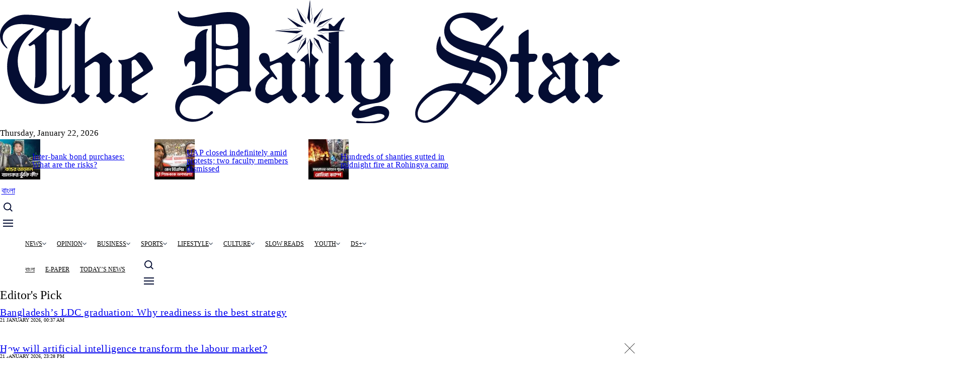

--- FILE ---
content_type: text/html
request_url: https://tds-images.thedailystar.net/country/2-impaired-rmg-workers-killed-train-hit-them-gazipur-154396
body_size: 18436
content:
<!DOCTYPE html>
<html lang="en" dir="ltr" prefix="og: https://ogp.me/ns#">
  <head>
    <meta charset="utf-8" />
<script async src="https://www.googletagmanager.com/gtag/js?id=G-RHE1D06RKG"></script>
<script>window.dataLayer = window.dataLayer || [];function gtag(){dataLayer.push(arguments)};gtag("js", new Date());gtag("set", "developer_id.dMDhkMT", true);gtag("config", "G-RHE1D06RKG", {"groups":"default","page_location":location.pathname + location.search + location.hash});gtag("config", "G-ZJYSCBSSEF", {"groups":"default","page_location":location.pathname + location.search + location.hash});gtag("event", "custom", {"NodeType":"News","NodeID":"154396","CatID":"110","Site":"english","created":"Fri, 10\/09\/2015 - 11:27"});</script>
<meta name="description" content="Two physically challenged readymade garment workers are killed as a train hit them in Gazipur." />
<link rel="canonical" href="https://online87.thedailystar.net/country/news/2-impaired-rmg-workers-killed-train-hit-them-gazipur-154396" />
<meta property="og:site_name" content="The Daily Star" />
<meta property="og:type" content="News" />
<meta property="og:url" content="https://online87.thedailystar.net/country/news/2-impaired-rmg-workers-killed-train-hit-them-gazipur-154396" />
<meta property="og:title" content="2 impaired RMG workers killed as train hit them in Gazipur" />
<meta property="og:description" content="Two physically challenged readymade garment workers are killed as a train hit them in Gazipur." />
<meta property="og:image" content="https://online87.thedailystar.net/sites/default/files/styles/social_share/public/feature/images/joydebpur-map.jpg" />
<meta property="og:image:url" content="https://online87.thedailystar.net/sites/default/files/styles/social_share/public/feature/images/joydebpur-map.jpg" />
<meta property="og:image:secure_url" content="https://images.thedailystar.net/sites/default/files/uploads/2023/06/18/ds-logo-share.jpeg" />
<meta property="og:street_address" content="64-65, Kazi Nazrul Islam Avenue" />
<meta property="og:locality" content="Dhaka" />
<meta property="og:region" content="Dhaka" />
<meta property="og:postal_code" content="1215" />
<meta property="og:country_name" content="Bangladesh" />
<meta property="og:phone_number" content="+88029144330" />
<meta property="fb:pages" content="100117146754830" />
<meta property="fb:app_id" content="1470682543251344" />
<meta name="twitter:card" content="summary_large_image" />
<meta name="twitter:description" content="Two physically challenged readymade garment workers are killed as a train hit them in Gazipur." />
<meta name="twitter:site" content="@dailystarnews" />
<meta name="twitter:title" content="2 impaired RMG workers killed as train hit them in Gazipur" />
<meta name="Generator" content="Drupal 11 (https://www.drupal.org)" />
<meta name="MobileOptimized" content="width" />
<meta name="HandheldFriendly" content="true" />
<meta name="viewport" content="width=device-width, initial-scale=1.0" />
<style \="\">
.abgc .il-icon {
  display: none !important;
}
</style>
<script type="text/javascript">
// MS clarity
    (function(c,l,a,r,i,t,y){
        c[a]=c[a]||function(){(c[a].q=c[a].q||[]).push(arguments)};
        t=l.createElement(r);t.async=1;t.src="https://www.clarity.ms/tag/"+i;
        y=l.getElementsByTagName(r)[0];y.parentNode.insertBefore(t,y);
    })(window, document, "clarity", "script", "nm4t239bun");
</script>
<script &lt;!--="&lt;!--" Facebook="Facebook" Pixel="Pixel" Code="Code" --="--">
>
  !function(f,b,e,v,n,t,s)
  {if(f.fbq)return;n=f.fbq=function(){n.callMethod?
  n.callMethod.apply(n,arguments):n.queue.push(arguments)};
  if(!f._fbq)f._fbq=n;n.push=n;n.loaded=!0;n.version='2.0';
  n.queue=[];t=b.createElement(e);t.async=!0;
  t.src=v;s=b.getElementsByTagName(e)[0];
  s.parentNode.insertBefore(t,s)}(window, document,'script',
  'https://connect.facebook.net/en_US/fbevents.js');
  fbq('init', '298630560628716');
  fbq('track', 'PageView');
</script>
<noscript><img height="1" width="1" style="display:none"
  src="https://www.facebook.com/tr?id=298630560628716&ev=PageView&noscript=1"
/></noscript>
<script &lt;!--="&lt;!--" End="End" Facebook="Facebook" Pixel="Pixel" Code="Code" --="--">
</script>
<script type="application/ld+json">{
    "@context": "https://schema.org",
    "@graph": [
        {
            "@type": "NewsArticle",
            "headline": "2 impaired RMG workers killed as train hit them in Gazipur",
            "description": "Two physically challenged readymade garment workers are killed as a train hit them in Gazipur.",
            "author": {
                "@type": "Person",
                "name": "Star Online Report"
            },
            "publisher": {
                "@type": "Organization",
                "name": "The Daily Star",
                "url": "https://www.thedailystar.net",
                "logo": {
                    "@type": "ImageObject",
                    "url": "https://www.thedailystar.net/themes/custom/swallow/logo.svg"
                }
            },
            "mainEntityOfPage": "https://online87.thedailystar.net/country/news/2-impaired-rmg-workers-killed-train-hit-them-gazipur-154396"
        },
        {
            "@type": "Organization",
            "additionalType": "NewsMediaOrganization",
            "@id": "https://www.thedailystar.net",
            "url": "https://www.thedailystar.net",
            "name": "The Daily Star",
            "telephone": "88029144330",
            "contactPoint": {
                "@type": "ContactPoint",
                "telephone": "+88029144330",
                "url": "https://www.thedailystar.net"
            },
            "logo": {
                "@type": "ImageObject",
                "representativeOfPage": "False",
                "url": "https://tds-images.thedailystar.net/sites/all/themes/sloth/logo.svg"
            },
            "image": {
                "@type": "ImageObject",
                "url": "https://tds-images.thedailystar.net/sites/default/files/uploads/2023/05/14/thedailystarcentre.jpg",
                "width": "1244",
                "height": "700"
            },
            "address": {
                "@type": "PostalAddress",
                "streetAddress": [
                    "64-65",
                    "Kazi Nazrul Islam Avenue"
                ],
                "addressLocality": "Dhaka",
                "addressRegion": "Dhaka",
                "postalCode": "1215",
                "addressCountry": "Bangladesh"
            }
        }
    ]
}</script>
<noscript><link rel="stylesheet" href="/core/themes/claro/css/components/dropbutton-noscript.css?t99to1" />
</noscript><noscript><link rel="stylesheet" href="/core/themes/claro/css/components/views-ui-noscript.css?t99to1" />
</noscript><script type='text/javascript'>
  var googletag = googletag || {};
  googletag.cmd = googletag.cmd || [];
  // Add a place to store the slot name variable.
  googletag.slots = googletag.slots || {};

  (function() {
    var useSSL = 'https:' == document.location.protocol;
    var src = (useSSL ? 'https:' : 'http:') +
      '//securepubads.g.doubleclick.net/tag/js/gpt.js';

    var gads = document.createElement('script');
    gads.async = true;
    gads.type = 'text/javascript';
    gads.src = src;
    var node = document.getElementsByTagName('script')[0];
    node.parentNode.insertBefore(gads, node);
    
  })();
</script>
<script type="text/javascript">
  googletag.cmd.push(function() {

  
    googletag.slots["en_bottom_sticky_hover"] = googletag.defineSlot("//34728570/en_bottom_sticky_hover", [[1000, 60], [320, 50]], "js-dfp-tag-en_bottom_sticky_hover")
  
    .addService(googletag.pubads())

  
  
  
      ;

  });

</script>
<script type="text/javascript">
  googletag.cmd.push(function() {

  
    googletag.slots["pop_up_banner_snd"] = googletag.defineOutOfPageSlot("//34728570/pop_up_banner_snd", "js-dfp-tag-pop_up_banner_snd")
  
    .addService(googletag.pubads())

  
  
  
      ;

  });

</script>
<script type="text/javascript">
  googletag.cmd.push(function() {

  
    googletag.slots["en_three_banner"] = googletag.defineSlot("//34728570/en_three_banner", [300, 250], "js-dfp-tag-en_three_banner")
  
    .addService(googletag.pubads())

  
  
  
      ;

  });

</script>
<script type="text/javascript">
  googletag.cmd.push(function() {

  
    googletag.slots["en_two_banner"] = googletag.defineSlot("//34728570/en_two_banner", [300, 250], "js-dfp-tag-en_two_banner")
  
    .addService(googletag.pubads())

  
  
  
      ;

  });

</script>
<script type="text/javascript">
  googletag.cmd.push(function() {

  
    googletag.slots["en_six_banner"] = googletag.defineSlot("//34728570/en_six_banner", [[468, 60], [300, 100]], "js-dfp-tag-en_six_banner")
  
    .addService(googletag.pubads())

  
  
  
      ;

  });

</script>
<script type="text/javascript">
  googletag.cmd.push(function() {

  
    googletag.slots["en_five_banner"] = googletag.defineSlot("//34728570/en_five_banner", [300, 250], "js-dfp-tag-en_five_banner")
  
    .addService(googletag.pubads())

  
  
  
      ;

  });

</script>
<script type="text/javascript">
  googletag.cmd.push(function() {

  
    googletag.slots["en_four_banner"] = googletag.defineSlot("//34728570/en_four_banner", [300, 250], "js-dfp-tag-en_four_banner")
  
    .addService(googletag.pubads())

  
  
  
      ;

  });

</script>
<script type="text/javascript">
  googletag.cmd.push(function() {

  
    googletag.slots["en_three_special"] = googletag.defineSlot("//34728570/en_three_special", [300, 250], "js-dfp-tag-en_three_special")
  
    .addService(googletag.pubads())

  
  
  
      ;

  });

</script>
<script type="text/javascript">
  googletag.cmd.push(function() {

  
    googletag.slots["en_photo_banner"] = googletag.defineSlot("//34728570/en_photo_banner", [[468, 60], [300, 100]], "js-dfp-tag-en_photo_banner")
  
    .addService(googletag.pubads())

  
  
  
      ;

  });

</script>
<script type="text/javascript">
  googletag.cmd.push(function() {

  
    googletag.slots["en_nine_banner"] = googletag.defineSlot("//34728570/en_nine_banner", [300, 250], "js-dfp-tag-en_nine_banner")
  
    .addService(googletag.pubads())

  
  
  
      ;

  });

</script>
<script type="text/javascript">
  googletag.cmd.push(function() {

  
    googletag.slots["en_eight_banner"] = googletag.defineSlot("//34728570/en_eight_banner", [300, 250], "js-dfp-tag-en_eight_banner")
  
    .addService(googletag.pubads())

  
  
  
      ;

  });

</script>
<script type="text/javascript">
  googletag.cmd.push(function() {

  
    googletag.slots["en_one_banner"] = googletag.defineSlot("//34728570/en_one_banner", [[728, 90], [300, 100]], "js-dfp-tag-en_one_banner")
  
    .addService(googletag.pubads())

  
  
  
      ;

  });

</script>
<script type="text/javascript">
googletag.cmd.push(function() {

      googletag.pubads().enableAsyncRendering();
        googletag.pubads().enableSingleRequest();
        googletag.pubads().collapseEmptyDivs();
      
  googletag.enableServices();
});

</script>
<link rel="icon" href="/themes/custom/swallow/favicon.ico" type="image/vnd.microsoft.icon" />

    <title>2 impaired RMG workers killed as train hit them in Gazipur | The Daily Star</title>
    <link rel="stylesheet" media="all" href="/core/assets/vendor/normalize-css/normalize.css?t99to1" />
<link rel="stylesheet" media="all" href="/core/modules/system/css/components/align.module.css?t99to1" />
<link rel="stylesheet" media="all" href="/core/modules/system/css/components/container-inline.module.css?t99to1" />
<link rel="stylesheet" media="all" href="/core/modules/system/css/components/clearfix.module.css?t99to1" />
<link rel="stylesheet" media="all" href="/core/modules/system/css/components/hidden.module.css?t99to1" />
<link rel="stylesheet" media="all" href="/core/modules/system/css/components/item-list.module.css?t99to1" />
<link rel="stylesheet" media="all" href="/core/modules/system/css/components/js.module.css?t99to1" />
<link rel="stylesheet" media="all" href="/core/modules/system/css/components/position-container.module.css?t99to1" />
<link rel="stylesheet" media="all" href="/core/modules/system/css/components/reset-appearance.module.css?t99to1" />
<link rel="stylesheet" media="all" href="/core/modules/views/css/views.module.css?t99to1" />
<link rel="stylesheet" media="all" href="/modules/contrib/ckeditor5_plugin_pack/modules/ckeditor5_plugin_pack_indent_block/css/indent-block.css?t99to1" />
<link rel="stylesheet" media="all" href="/core/modules/layout_builder/layouts/threecol_section/threecol_section.css?t99to1" />
<link rel="stylesheet" media="all" href="/core/modules/layout_discovery/layouts/onecol/onecol.css?t99to1" />
<link rel="stylesheet" media="all" href="/modules/custom/rsi_blocks/css/sticky-hover-ad.css?t99to1" />
<link rel="stylesheet" media="all" href="/modules/contrib/social_media_links/css/social_media_links.theme.css?t99to1" />
<link rel="stylesheet" media="all" href="/core/themes/claro/css/base/variables.css?t99to1" />
<link rel="stylesheet" media="all" href="/core/themes/claro/css/base/print.css?t99to1" />
<link rel="stylesheet" media="all" href="/themes/custom/swallow/dist/swallow.css?t99to1" />
<link rel="stylesheet" media="all" href="/core/themes/claro/css/layout/system-admin--layout.css?t99to1" />
<link rel="stylesheet" media="all" href="/core/themes/claro/css/layout/breadcrumb.css?t99to1" />
<link rel="stylesheet" media="all" href="/core/themes/claro/css/layout/local-actions.css?t99to1" />
<link rel="stylesheet" media="all" href="/core/themes/claro/css/layout/layout.css?t99to1" />
<link rel="stylesheet" media="all" href="/core/themes/claro/css/components/system-admin--admin-list.css?t99to1" />
<link rel="stylesheet" media="all" href="/core/themes/claro/css/components/system-admin--links.css?t99to1" />
<link rel="stylesheet" media="all" href="/core/themes/claro/css/components/system-admin--modules.css?t99to1" />
<link rel="stylesheet" media="all" href="/core/themes/claro/css/components/system-admin--panel.css?t99to1" />
<link rel="stylesheet" media="all" href="/core/themes/claro/css/classy/components/container-inline.css?t99to1" />
<link rel="stylesheet" media="all" href="/core/themes/claro/css/classy/components/exposed-filters.css?t99to1" />
<link rel="stylesheet" media="all" href="/core/themes/claro/css/classy/components/field.css?t99to1" />
<link rel="stylesheet" media="all" href="/core/themes/claro/css/classy/components/icons.css?t99to1" />
<link rel="stylesheet" media="all" href="/core/themes/claro/css/classy/components/inline-form.css?t99to1" />
<link rel="stylesheet" media="all" href="/core/themes/claro/css/classy/components/item-list.css?t99to1" />
<link rel="stylesheet" media="all" href="/core/themes/claro/css/classy/components/link.css?t99to1" />
<link rel="stylesheet" media="all" href="/core/themes/claro/css/classy/components/links.css?t99to1" />
<link rel="stylesheet" media="all" href="/core/themes/claro/css/classy/components/menu.css?t99to1" />
<link rel="stylesheet" media="all" href="/core/themes/claro/css/classy/components/more-link.css?t99to1" />
<link rel="stylesheet" media="all" href="/core/themes/claro/css/classy/components/textarea.css?t99to1" />
<link rel="stylesheet" media="all" href="/core/themes/claro/css/classy/components/ui-dialog.css?t99to1" />
<link rel="stylesheet" media="all" href="/core/themes/claro/css/components/accordion.css?t99to1" />
<link rel="stylesheet" media="all" href="/core/themes/claro/css/components/action-link.css?t99to1" />
<link rel="stylesheet" media="all" href="/core/themes/claro/css/components/content-header.css?t99to1" />
<link rel="stylesheet" media="all" href="/core/themes/claro/css/components/ckeditor5.css?t99to1" />
<link rel="stylesheet" media="all" href="/core/themes/claro/css/components/container-inline.css?t99to1" />
<link rel="stylesheet" media="all" href="/core/themes/claro/css/components/container-inline.module.css?t99to1" />
<link rel="stylesheet" media="all" href="/core/themes/claro/css/components/breadcrumb.css?t99to1" />
<link rel="stylesheet" media="all" href="/core/themes/claro/css/components/button.css?t99to1" />
<link rel="stylesheet" media="all" href="/core/themes/claro/css/components/details.css?t99to1" />
<link rel="stylesheet" media="all" href="/core/themes/claro/css/components/divider.css?t99to1" />
<link rel="stylesheet" media="all" href="/core/themes/claro/css/components/messages.css?t99to1" />
<link rel="stylesheet" media="all" href="/core/themes/claro/css/components/entity-meta.css?t99to1" />
<link rel="stylesheet" media="all" href="/core/themes/claro/css/components/fieldset.css?t99to1" />
<link rel="stylesheet" media="all" href="/core/themes/claro/css/components/form.css?t99to1" />
<link rel="stylesheet" media="all" href="/core/themes/claro/css/components/form--checkbox-radio.css?t99to1" />
<link rel="stylesheet" media="all" href="/core/themes/claro/css/components/form--field-multiple.css?t99to1" />
<link rel="stylesheet" media="all" href="/core/themes/claro/css/components/form--managed-file.css?t99to1" />
<link rel="stylesheet" media="all" href="/core/themes/claro/css/components/form--text.css?t99to1" />
<link rel="stylesheet" media="all" href="/core/themes/claro/css/components/form--select.css?t99to1" />
<link rel="stylesheet" media="all" href="/core/themes/claro/css/components/help.css?t99to1" />
<link rel="stylesheet" media="all" href="/core/themes/claro/css/components/image-preview.css?t99to1" />
<link rel="stylesheet" media="all" href="/core/themes/claro/css/components/menus-and-lists.css?t99to1" />
<link rel="stylesheet" media="all" href="/core/themes/claro/css/components/modules-page.css?t99to1" />
<link rel="stylesheet" media="all" href="/core/themes/claro/css/components/node.css?t99to1" />
<link rel="stylesheet" media="all" href="/core/themes/claro/css/components/page-title.css?t99to1" />
<link rel="stylesheet" media="all" href="/core/themes/claro/css/components/pager.css?t99to1" />
<link rel="stylesheet" media="all" href="/core/themes/claro/css/components/skip-link.css?t99to1" />
<link rel="stylesheet" media="all" href="/core/themes/claro/css/components/table--file-multiple-widget.css?t99to1" />
<link rel="stylesheet" media="all" href="/core/themes/claro/css/components/search-admin-settings.css?t99to1" />
<link rel="stylesheet" media="all" href="/core/themes/claro/css/components/tableselect.css?t99to1" />
<link rel="stylesheet" media="all" href="/core/themes/claro/css/components/tabs.css?t99to1" />
<link rel="stylesheet" media="all" href="/core/themes/claro/css/components/vertical-tabs.css?t99to1" />
<link rel="stylesheet" media="all" href="/core/themes/claro/css/components/views-exposed-form.css?t99to1" />
<link rel="stylesheet" media="all" href="/core/themes/claro/css/theme/colors.css?t99to1" />

    <script src="/core/misc/touchevents-test.js?v=11.2.9"></script>

  </head>
  <body class="path-node page-node-type-news">
  <div id="fb-root"></div>
        <a href="#main-content" class="visually-hidden focusable skip-link">
      Skip to main content
    </a>
    
      <div class="page-wrapper dialog-off-canvas-main-canvas" data-off-canvas-main-canvas>
    									<div class="bg-gray_1 text-center md:py-[15px] relative top-leaderboard">
						  <div class="region region-header-ads">
    <div id="block-swallow-dfpadblock" class="overflow-hidden block block-rsi-blocks block-dfp-block">
  
    
      
	<div class="text-center flex items-center justify-center object-center none ">
		<div id="js-dfp-tag-en_one_banner">
        <script type="text/javascript">
            googletag.cmd.push(function() {
                googletag.display('js-dfp-tag-en_one_banner');
            });
    
    </script>
</div>

	</div>

  </div>

  </div>

					</div>
								<header role="banner" class="site-header bg-white max-lg:sticky max-lg:top-0 max-lg:z-[21]">
					<div class="row">
						<div class="column">
							<div class="flex relative gap-[10px] justify-between items-center lg:pt-[12px] pt-[4px] lg:pb-[12px] pb-[4px] max-lg:border-b-[1px] max-lg:border-black_01">
								<div class="logo max-w-full md:max-w-[156px] lg:max-w-[330px]">
									  <div class="region region-header-left">
    <div id="block-swallow-site-branding" class="block block-system block-system-branding-block">
  
    
  	<div class="flex gap-[10px] items-center">
					<a href="/" title="Home" rel="home" class="site-logo basis-2/3">
				<img class="w-[330px] h-[64px]" src="/themes/custom/swallow/logo.svg" alt="Home"/>
			</a>
										</div>
</div>

  </div>

									<div class="small-hide uppercase mt-[10px] ml-[10px] font-inter text-gray_6 text-[12px] leading-none font-semibold">Thursday,
										January 22, 2026</div>
								</div>
								<div class="small-hide items-center gap-[10px]">

									
																																													
								  <div class="region region-header-right">
    <div class="views-element-container block block-views block-views-blockheader-top-news-header-top-news" id="block-swallow-views-block-header-top-news-header-top-news">
  
    
      <div><div class="header-top-news view view-header-top-news view-id-header_top_news view-display-id-header_top_news js-view-dom-id-ce9e3093733b026c276eeb86961a9cdbf9eaaaa4d3b976f527d3cf886ea30635">
  
    
      
      <div class="view-content">
          <div class="header-news-card"><div class="views-field views-field-field-featured-media relative"><div class="field-content"><span class="icon-video"></span>
  <a href="/star-multimedia/news/inter-bank-bond-purchases-what-are-the-risks-4087021" hreflang="en"><img loading="lazy" src="/sites/default/files/styles/small_80x80/public/2026-01/bond.jpg?h=c673cd1c" width="80" height="80" alt="" class="image-style-small-80x80" />

</a>
</div></div><div class="views-field views-field-title"><h5 class="field-content card-title"><a href="/star-multimedia/news/inter-bank-bond-purchases-what-are-the-risks-4087021" hreflang="en">Inter-bank bond purchases: What are the risks?</a></h5></div></div>
    <div class="header-news-card"><div class="views-field views-field-field-featured-media relative"><div class="field-content"><span class="icon-video"></span>
  <a href="/star-multimedia/news/uap-closed-indefinitely-amid-protests-two-faculty-members-dismissed-4087011" hreflang="en"><img loading="lazy" src="/sites/default/files/styles/small_80x80/public/2026-01/uap_0.jpg?h=c673cd1c" width="80" height="80" alt="" class="image-style-small-80x80" />

</a>
</div></div><div class="views-field views-field-title"><h5 class="field-content card-title"><a href="/star-multimedia/news/uap-closed-indefinitely-amid-protests-two-faculty-members-dismissed-4087011" hreflang="en">UAP closed indefinitely amid protests; two faculty members dismissed</a></h5></div></div>
    <div class="header-news-card"><div class="views-field views-field-field-featured-media relative"><div class="field-content"><span class="icon-video"></span>
  <a href="/star-multimedia/news/hundreds-shanties-gutted-midnight-fire-rohingya-camp-4086976" hreflang="en"><img loading="lazy" src="/sites/default/files/styles/small_80x80/public/2026-01/maxresdefault%20%281%29.jpg?h=c673cd1c" width="80" height="80" alt="" class="image-style-small-80x80" />

</a>
</div></div><div class="views-field views-field-title"><h5 class="field-content card-title"><a href="/star-multimedia/news/hundreds-shanties-gutted-midnight-fire-rohingya-camp-4086976" hreflang="en">Hundreds of shanties gutted in midnight fire at Rohingya camp</a></h5></div></div>

    </div>
  
          </div>
</div>

  </div>

  </div>

								</div>
								<div class="lg:hidden flex"> 
									<a href="//bangla.thedailystar.net" target="_blank" class="headar-icon bangla-icon me-1.5">
										<span class="text-[14px] font-semibold">বাংলা</span>
									</a>
									<a href="#" class="headar-icon search-icon">
										<svg class="open-state" width="18" height="18" viewbox="0 0 18 18" fill="none" xmlns="http://www.w3.org/2000/svg"><path d="M7.69765 15.3945C9.40555 15.3941 11.0642 14.8224 12.4096 13.7704L16.6394 18L18 16.6395L13.7701 12.4099C14.8228 11.0645 15.3949 9.40549 15.3953 7.69724C15.3953 3.45318 11.9419 0 7.69765 0C3.45336 0 0 3.45318 0 7.69724C0 11.9413 3.45336 15.3945 7.69765 15.3945ZM7.69765 1.92431C10.8816 1.92431 13.4709 4.51347 13.4709 7.69724C13.4709 10.881 10.8816 13.4702 7.69765 13.4702C4.51371 13.4702 1.92441 10.881 1.92441 7.69724C1.92441 4.51347 4.51371 1.92431 7.69765 1.92431Z" fill="#040D33"/></svg>
										<svg class="close-state" width="16" height="16" viewbox="0 0 16 16" fill="none" xmlns="http://www.w3.org/2000/svg"><path d="M1 15.1426L15.1421 1.00044" stroke="#040D33" stroke-width="2" stroke-linejoin="round"/><path d="M1 1.14258L15.1421 15.2847" stroke="#040D33" stroke-width="2" stroke-linejoin="round"/></svg>
									</a>
									<a href="#" class="headar-icon hamburger-icon">
										<svg class="open-state" width="20" height="14" viewbox="0 0 20 14" fill="none" xmlns="http://www.w3.org/2000/svg"><path d="M0 1H20" stroke="#040D33" stroke-width="2" stroke-linejoin="round"/><path d="M0 7H20" stroke="#040D33" stroke-width="2" stroke-linejoin="round"/><path d="M0 13H20" stroke="#040D33" stroke-width="2" stroke-linejoin="round"/></svg>
										<svg class="close-state" width="16" height="16" viewbox="0 0 16 16" fill="none" xmlns="http://www.w3.org/2000/svg"><path d="M1 15.1426L15.1421 1.00044" stroke="#040D33" stroke-width="2" stroke-linejoin="round"/><path d="M1 1.14258L15.1421 15.2847" stroke="#040D33" stroke-width="2" stroke-linejoin="round"/></svg>
									</a>
								</div>
								<form class="search-form lg:!hidden" action="/search" method="get">
									<input type="text" name="t" placeholder="Search With Daily Star">
									<button type="submit">
										<svg width="18" height="18" viewbox="0 0 18 18" fill="none" xmlns="http://www.w3.org/2000/svg"><path d="M7.69765 15.3945C9.40555 15.3941 11.0642 14.8224 12.4096 13.7704L16.6394 18L18 16.6395L13.7701 12.4099C14.8228 11.0645 15.3949 9.40549 15.3953 7.69724C15.3953 3.45318 11.9419 0 7.69765 0C3.45336 0 0 3.45318 0 7.69724C0 11.9413 3.45336 15.3945 7.69765 15.3945ZM7.69765 1.92431C10.8816 1.92431 13.4709 4.51347 13.4709 7.69724C13.4709 10.881 10.8816 13.4702 7.69765 13.4702C4.51371 13.4702 1.92441 10.881 1.92441 7.69724C1.92441 4.51347 4.51371 1.92431 7.69765 1.92431Z" fill="white"/></svg>
									</button>
								</form>
							</div>
						</div>
					</div>
				</header>
								<div class="bg-white site-nav-header max-lg:hidden" id="site-nav-header">
					<div class="row">
						<div class="column">
							<div class="border-b-[1px] border-black_01 flex gap-[32px] justify-between items-center font-inter font-semibold relative">
								<a href="/" class="flex-none sticky-logo">
									<svg width="18" height="23" viewbox="0 0 18 23" fill="none" xmlns="http://www.w3.org/2000/svg">
										<path d="M8.21452 17.0832C6.32983 16.394 3.49248 16.4423 1.88768 18.1308C-0.459695 20.6005 2.06706 24.2879 5.71142 20.6453C6.73012 19.6276 7.45514 18.4065 8.21452 17.0832ZM13.2507 9.69397C12.7691 10.5056 13.0825 9.96688 12.6242 10.7943C15.2391 11.748 16.0199 13.4163 14.798 15.531C14.3806 16.2539 13.9269 15.823 13.9684 15.3332C14.028 14.6306 13.1522 13.7259 11.4045 13.0191C10.7176 14.2728 10.8509 14.0633 10.1536 15.3108C11.5244 15.8085 12.8259 16.4934 14.0243 17.3475C16.3768 15.2105 18.2753 11.9601 13.2507 9.69364V9.69397ZM15.7185 1.2574C16.2561 0.98784 16.3154 1.35965 16.1347 1.81238C15.6161 3.11152 13.5752 4.39281 13.2487 3.95235C12.6044 3.08518 11.6993 2.17246 10.6371 1.65901C9.46655 1.09243 8.12793 1.02546 7.38868 2.0412C6.65574 3.04723 7.4575 4.21779 8.80992 4.96698C9.61682 5.41469 12.1778 6.4763 13.9382 7.14133C15.0126 5.3697 15.6701 4.46246 16.8909 3.09377C17.2139 2.73212 17.7487 3.23821 17.4255 3.60042C16.2702 4.89521 15.6473 5.73425 14.6176 7.42161C21.119 10.3722 16.9586 16.5321 12.8745 19.5074C12.8056 19.5574 12.7223 19.5813 12.6386 19.5751C12.5548 19.5689 12.4756 19.5329 12.4143 19.4731C11.4688 18.5452 10.1709 17.779 8.93365 17.2983C8.1214 18.7227 7.40816 20.0623 6.33947 21.1627C2.06342 25.5652 -2.08184 21.1885 1.15923 17.1123C2.80856 15.0381 6.2364 14.1343 9.44996 15.0711C10.1472 13.8287 10.012 14.0417 10.6963 12.7913C7.54012 11.6517 4.03148 9.92156 4.52831 6.23532C4.63845 5.41748 5.24081 5.45007 5.36603 6.1237C5.73999 8.1362 9.30761 9.65156 11.9162 10.5638C12.377 9.72913 12.0661 10.2599 12.5516 9.43814C10.3132 8.48044 6.9688 7.47843 5.938 4.96999C4.91897 2.49069 6.82356 0.683118 8.6391 0.164755C10.3119 -0.313313 12.6773 0.309079 14.2951 1.25941C14.8928 1.6109 15.311 1.46156 15.7185 1.25707V1.2574Z" fill="#161616"></path>
									</svg>
								</a>
								<div class="header-nav header-left-nav overflow-hidden lg:overflow-visible h-[36px] lg:h-auto -mb-[3px] lg:mb-0">
									<div class="site-nav">
										  <div class="region region-menu-bar">
    <nav role="navigation" aria-labelledby="block-swallow-main-menu-menu" id="block-swallow-main-menu" class="block block-menu navigation menu--main">
            
  <h2 class="visually-hidden" id="block-swallow-main-menu-menu">Main navigation</h2>
  

        
              <ul>
              <li class="has-submenu">
        <a href="/news" data-drupal-link-system-path="taxonomy/term/283513">News</a>
                  <span class="sub_nav_show transition-all duration-300 absolute right-0 top-[2px] cursor-pointer block lg:hidden"><svg width="20" height="20" viewBox="0 0 20 20" fill="none" xmlns="http://www.w3.org/2000/svg"><g clip-path="url(#clip0_1179_5237)"><path d="M10 0C4.4775 0 0 4.4775 0 10C0 15.5225 4.4775 20 10 20C15.5225 20 20 15.5225 20 10C20 4.4775 15.5225 0 10 0ZM10 14.0087L3.3075 7.3175L4.19125 6.43375L10 12.2413L15.8075 6.43375L16.6912 7.3175L10 14.0087Z" fill="#040D33"/></g><defs><clipPath id="clip0_1179_5237"><rect width="20" height="20" fill="white" transform="matrix(1 0 0 -1 0 20)"/></clipPath></defs></svg></span>
                        <ul>
              <li>
        <a href="/news/bangladesh/politics" data-drupal-link-system-path="taxonomy/term/283525">Politics</a>
              </li>
          <li>
        <a href="/news/bangladesh/governance" data-drupal-link-system-path="taxonomy/term/283521">Governance</a>
              </li>
          <li>
        <a href="/news/bangladesh/crime-justice" data-drupal-link-system-path="taxonomy/term/283533">Crime and Justice</a>
              </li>
          <li>
        <a href="/news/bangladesh/accidents-fires" data-drupal-link-system-path="taxonomy/term/283717">Accidents and Fires</a>
              </li>
          <li>
        <a href="/tech-startup" data-drupal-link-system-path="taxonomy/term/283065">Technology</a>
              </li>
          <li>
        <a href="/youth/education" data-drupal-link-system-path="taxonomy/term/283201">Education</a>
              </li>
          <li>
        <a href="/health/healthcare" data-drupal-link-system-path="taxonomy/term/283405">Healthcare</a>
              </li>
          <li>
        <a href="/environment" data-drupal-link-system-path="taxonomy/term/21">Environment</a>
              </li>
          <li>
        <a href="/news/world" data-drupal-link-system-path="taxonomy/term/8">World</a>
              </li>
        </ul>
  
              </li>
          <li class="has-submenu">
        <a href="/opinion" data-drupal-link-system-path="taxonomy/term/4">Opinion</a>
                  <span class="sub_nav_show transition-all duration-300 absolute right-0 top-[2px] cursor-pointer block lg:hidden"><svg width="20" height="20" viewBox="0 0 20 20" fill="none" xmlns="http://www.w3.org/2000/svg"><g clip-path="url(#clip0_1179_5237)"><path d="M10 0C4.4775 0 0 4.4775 0 10C0 15.5225 4.4775 20 10 20C15.5225 20 20 15.5225 20 10C20 4.4775 15.5225 0 10 0ZM10 14.0087L3.3075 7.3175L4.19125 6.43375L10 12.2413L15.8075 6.43375L16.6912 7.3175L10 14.0087Z" fill="#040D33"/></g><defs><clipPath id="clip0_1179_5237"><rect width="20" height="20" fill="white" transform="matrix(1 0 0 -1 0 20)"/></clipPath></defs></svg></span>
                        <ul>
              <li>
        <a href="/opinion/editorial" data-drupal-link-system-path="taxonomy/term/61">Editorial</a>
              </li>
          <li>
        <a href="/opinion/views" data-drupal-link-system-path="taxonomy/term/283721">Views</a>
              </li>
          <li>
        <a href="/opinion/interviews" data-drupal-link-system-path="taxonomy/term/125107">Interviews</a>
              </li>
        </ul>
  
              </li>
          <li class="has-submenu">
        <a href="/business" data-drupal-link-system-path="taxonomy/term/2">Business</a>
                  <span class="sub_nav_show transition-all duration-300 absolute right-0 top-[2px] cursor-pointer block lg:hidden"><svg width="20" height="20" viewBox="0 0 20 20" fill="none" xmlns="http://www.w3.org/2000/svg"><g clip-path="url(#clip0_1179_5237)"><path d="M10 0C4.4775 0 0 4.4775 0 10C0 15.5225 4.4775 20 10 20C15.5225 20 20 15.5225 20 10C20 4.4775 15.5225 0 10 0ZM10 14.0087L3.3075 7.3175L4.19125 6.43375L10 12.2413L15.8075 6.43375L16.6912 7.3175L10 14.0087Z" fill="#040D33"/></g><defs><clipPath id="clip0_1179_5237"><rect width="20" height="20" fill="white" transform="matrix(1 0 0 -1 0 20)"/></clipPath></defs></svg></span>
                        <ul>
              <li>
        <a href="/business/economy" data-drupal-link-system-path="taxonomy/term/159361">Economy</a>
              </li>
          <li>
        <a href="/news/bangladesh/agriculture" data-drupal-link-system-path="taxonomy/term/283529">Agriculture</a>
              </li>
          <li>
        <a href="/business/economy/industries" data-drupal-link-system-path="taxonomy/term/283285">Industry</a>
              </li>
          <li>
        <a href="/tech-startup/startups-0" data-drupal-link-system-path="taxonomy/term/609736">Startups</a>
              </li>
          <li>
        <a href="/business/global-economy" data-drupal-link-system-path="taxonomy/term/283325">Global Economy</a>
              </li>
        </ul>
  
              </li>
          <li class="has-submenu">
        <a href="/sports" data-drupal-link-system-path="taxonomy/term/3">Sports</a>
                  <span class="sub_nav_show transition-all duration-300 absolute right-0 top-[2px] cursor-pointer block lg:hidden"><svg width="20" height="20" viewBox="0 0 20 20" fill="none" xmlns="http://www.w3.org/2000/svg"><g clip-path="url(#clip0_1179_5237)"><path d="M10 0C4.4775 0 0 4.4775 0 10C0 15.5225 4.4775 20 10 20C15.5225 20 20 15.5225 20 10C20 4.4775 15.5225 0 10 0ZM10 14.0087L3.3075 7.3175L4.19125 6.43375L10 12.2413L15.8075 6.43375L16.6912 7.3175L10 14.0087Z" fill="#040D33"/></g><defs><clipPath id="clip0_1179_5237"><rect width="20" height="20" fill="white" transform="matrix(1 0 0 -1 0 20)"/></clipPath></defs></svg></span>
                        <ul>
              <li>
        <a href="/sports/cricket" data-drupal-link-system-path="taxonomy/term/36">Cricket</a>
              </li>
          <li>
        <a href="/sports/football" data-drupal-link-system-path="taxonomy/term/38">Football</a>
              </li>
          <li>
        <a href="/sports/more-sports/tennis" data-drupal-link-system-path="taxonomy/term/37">Tennis</a>
              </li>
        </ul>
  
              </li>
          <li class="has-submenu">
        <a href="/life-living" data-drupal-link-system-path="taxonomy/term/283261">Lifestyle</a>
                  <span class="sub_nav_show transition-all duration-300 absolute right-0 top-[2px] cursor-pointer block lg:hidden"><svg width="20" height="20" viewBox="0 0 20 20" fill="none" xmlns="http://www.w3.org/2000/svg"><g clip-path="url(#clip0_1179_5237)"><path d="M10 0C4.4775 0 0 4.4775 0 10C0 15.5225 4.4775 20 10 20C15.5225 20 20 15.5225 20 10C20 4.4775 15.5225 0 10 0ZM10 14.0087L3.3075 7.3175L4.19125 6.43375L10 12.2413L15.8075 6.43375L16.6912 7.3175L10 14.0087Z" fill="#040D33"/></g><defs><clipPath id="clip0_1179_5237"><rect width="20" height="20" fill="white" transform="matrix(1 0 0 -1 0 20)"/></clipPath></defs></svg></span>
                        <ul>
              <li>
        <a href="/lifestyle/fashion" data-drupal-link-system-path="taxonomy/term/628">Fashion</a>
              </li>
          <li>
        <a href="/life-living/relationships-family" data-drupal-link-system-path="taxonomy/term/614811">Relationships</a>
              </li>
          <li>
        <a href="/life-living/health-fitness" data-drupal-link-system-path="taxonomy/term/287056">Heath and Wellness</a>
              </li>
          <li>
        <a href="/life-living/food-recipes" data-drupal-link-system-path="taxonomy/term/283269">Food and Recipe</a>
              </li>
          <li>
        <a href="/lifestyle/travelogue" data-drupal-link-system-path="taxonomy/term/642">Travel and Leisure</a>
              </li>
        </ul>
  
              </li>
          <li class="has-submenu">
        <a href="/culture" data-drupal-link-system-path="taxonomy/term/283445">Culture</a>
                  <span class="sub_nav_show transition-all duration-300 absolute right-0 top-[2px] cursor-pointer block lg:hidden"><svg width="20" height="20" viewBox="0 0 20 20" fill="none" xmlns="http://www.w3.org/2000/svg"><g clip-path="url(#clip0_1179_5237)"><path d="M10 0C4.4775 0 0 4.4775 0 10C0 15.5225 4.4775 20 10 20C15.5225 20 20 15.5225 20 10C20 4.4775 15.5225 0 10 0ZM10 14.0087L3.3075 7.3175L4.19125 6.43375L10 12.2413L15.8075 6.43375L16.6912 7.3175L10 14.0087Z" fill="#040D33"/></g><defs><clipPath id="clip0_1179_5237"><rect width="20" height="20" fill="white" transform="matrix(1 0 0 -1 0 20)"/></clipPath></defs></svg></span>
                        <ul>
              <li>
        <a href="/entertainment" data-drupal-link-system-path="taxonomy/term/283449">Entertainment</a>
              </li>
          <li>
        <a href="/books-literature" data-drupal-link-system-path="taxonomy/term/286946">Books and Literature</a>
              </li>
          <li>
        <a href="/entertainment/heritage" data-drupal-link-system-path="taxonomy/term/283469">Heritage</a>
              </li>
          <li>
        <a href="/entertainment/tv-film" data-drupal-link-system-path="taxonomy/term/283453">Theatre and Film</a>
              </li>
        </ul>
  
              </li>
          <li>
        <a href="/slow-reads" data-drupal-link-system-path="taxonomy/term/1336956">Slow Reads</a>
              </li>
          <li class="has-submenu">
        <a href="/youth" data-drupal-link-system-path="taxonomy/term/283197">Youth</a>
                  <span class="sub_nav_show transition-all duration-300 absolute right-0 top-[2px] cursor-pointer block lg:hidden"><svg width="20" height="20" viewBox="0 0 20 20" fill="none" xmlns="http://www.w3.org/2000/svg"><g clip-path="url(#clip0_1179_5237)"><path d="M10 0C4.4775 0 0 4.4775 0 10C0 15.5225 4.4775 20 10 20C15.5225 20 20 15.5225 20 10C20 4.4775 15.5225 0 10 0ZM10 14.0087L3.3075 7.3175L4.19125 6.43375L10 12.2413L15.8075 6.43375L16.6912 7.3175L10 14.0087Z" fill="#040D33"/></g><defs><clipPath id="clip0_1179_5237"><rect width="20" height="20" fill="white" transform="matrix(1 0 0 -1 0 20)"/></clipPath></defs></svg></span>
                        <ul>
              <li>
        <a href="/campus/education" data-drupal-link-system-path="taxonomy/term/607386">Academics</a>
              </li>
          <li>
        <a href="/youth/careers" data-drupal-link-system-path="taxonomy/term/283221">Career and Skills</a>
              </li>
          <li>
        <a href="/campus/campus-life" data-drupal-link-system-path="taxonomy/term/607401">Campus Life</a>
              </li>
          <li>
        <a href="/campus/campus" data-drupal-link-system-path="taxonomy/term/607406">Off Campus</a>
              </li>
          <li>
        <a href="/shout/pop-culture" data-drupal-link-system-path="taxonomy/term/5604">Pop Culture</a>
              </li>
        </ul>
  
              </li>
          <li class="has-submenu">
        <a href="/deep-dive" data-drupal-link-system-path="taxonomy/term/1519037">Ds+</a>
                  <span class="sub_nav_show transition-all duration-300 absolute right-0 top-[2px] cursor-pointer block lg:hidden"><svg width="20" height="20" viewBox="0 0 20 20" fill="none" xmlns="http://www.w3.org/2000/svg"><g clip-path="url(#clip0_1179_5237)"><path d="M10 0C4.4775 0 0 4.4775 0 10C0 15.5225 4.4775 20 10 20C15.5225 20 20 15.5225 20 10C20 4.4775 15.5225 0 10 0ZM10 14.0087L3.3075 7.3175L4.19125 6.43375L10 12.2413L15.8075 6.43375L16.6912 7.3175L10 14.0087Z" fill="#040D33"/></g><defs><clipPath id="clip0_1179_5237"><rect width="20" height="20" fill="white" transform="matrix(1 0 0 -1 0 20)"/></clipPath></defs></svg></span>
                        <ul>
              <li>
        <a href="/business/business-plus" data-drupal-link-system-path="taxonomy/term/1442261">Business +</a>
              </li>
          <li>
        <a href="/news/investigative-stories" data-drupal-link-system-path="taxonomy/term/283541">Investigative Stories</a>
              </li>
          <li>
        <a href="/roundtables" data-drupal-link-system-path="taxonomy/term/90">Roundtables</a>
              </li>
          <li>
        <a href="/supplements" data-drupal-link-system-path="node/4085781">Supplements</a>
              </li>
          <li>
        <a href="/law-our-rights" data-drupal-link-system-path="taxonomy/term/53">Law &amp; Our Rights</a>
              </li>
          <li>
        <a href="/my-dhaka" data-drupal-link-system-path="taxonomy/term/530731">My Dhaka</a>
              </li>
        </ul>
  
              </li>
        </ul>
  


  </nav>

  </div>

									</div>
								</div>
								<div class="right-header small-hide">
									<div class="header-nav">
										<ul class="!gap-0">
											<li class="!gap-0">
												<a href="//bangla.thedailystar.net" target="_blank">বাংলা</a>
											</li>
											<li class="!gap-0">
												<a href="https://epaper.thedailystar.net/" target="_blank">E-paper</a>
											</li>
											<li class="!gap-0">
												<a href="/todays-news" target="_blank">Today’s News</a>
											</li>
											<li class="!gap-0">
												<a href="/registration" target="_blank">
													<svg xmlns="http://www.w3.org/2000/svg" viewbox="0 0 24 24" fill="none" stroke="currentColor" stroke-width="2" stroke-linecap="round" stroke-linejoin="round" class="size-5"><path d="M18 20a6 6 0 0 0-12 0"/><circle cx="12" cy="10" r="4"/><circle cx="12" cy="12" r="10"/></svg>
												</a>
											</li>
										</ul>
									</div>
									<div class="flex items-center">
										<a href="#" class="headar-icon search-icon">
											<svg class="open-state" width="18" height="18" viewbox="0 0 18 18" fill="none" xmlns="http://www.w3.org/2000/svg"><path d="M7.69765 15.3945C9.40555 15.3941 11.0642 14.8224 12.4096 13.7704L16.6394 18L18 16.6395L13.7701 12.4099C14.8228 11.0645 15.3949 9.40549 15.3953 7.69724C15.3953 3.45318 11.9419 0 7.69765 0C3.45336 0 0 3.45318 0 7.69724C0 11.9413 3.45336 15.3945 7.69765 15.3945ZM7.69765 1.92431C10.8816 1.92431 13.4709 4.51347 13.4709 7.69724C13.4709 10.881 10.8816 13.4702 7.69765 13.4702C4.51371 13.4702 1.92441 10.881 1.92441 7.69724C1.92441 4.51347 4.51371 1.92431 7.69765 1.92431Z" fill="#040D33"/></svg>
											<svg class="close-state" width="16" height="16" viewbox="0 0 16 16" fill="none" xmlns="http://www.w3.org/2000/svg"><path d="M1 15.1426L15.1421 1.00044" stroke="#040D33" stroke-width="2" stroke-linejoin="round"/><path d="M1 1.14258L15.1421 15.2847" stroke="#040D33" stroke-width="2" stroke-linejoin="round"/></svg>
										</a>
										<a href="#" class="headar-icon hamburger-icon">
											<svg class="open-state" width="20" height="14" viewbox="0 0 20 14" fill="none" xmlns="http://www.w3.org/2000/svg"><path d="M0 1H20" stroke="#040D33" stroke-width="2" stroke-linejoin="round"/><path d="M0 7H20" stroke="#040D33" stroke-width="2" stroke-linejoin="round"/><path d="M0 13H20" stroke="#040D33" stroke-width="2" stroke-linejoin="round"/></svg>
											<svg class="close-state" width="16" height="16" viewbox="0 0 16 16" fill="none" xmlns="http://www.w3.org/2000/svg"><path d="M1 15.1426L15.1421 1.00044" stroke="#040D33" stroke-width="2" stroke-linejoin="round"/><path d="M1 1.14258L15.1421 15.2847" stroke="#040D33" stroke-width="2" stroke-linejoin="round"/></svg>
										</a>
									</div>
								</div>
								<form class="search-form" action="/search" method="get">
									<input type="text" name="t" placeholder="Search With Daily Star">
									<button type="submit">
										<svg width="18" height="18" viewbox="0 0 18 18" fill="none" xmlns="http://www.w3.org/2000/svg"><path d="M7.69765 15.3945C9.40555 15.3941 11.0642 14.8224 12.4096 13.7704L16.6394 18L18 16.6395L13.7701 12.4099C14.8228 11.0645 15.3949 9.40549 15.3953 7.69724C15.3953 3.45318 11.9419 0 7.69765 0C3.45336 0 0 3.45318 0 7.69724C0 11.9413 3.45336 15.3945 7.69765 15.3945ZM7.69765 1.92431C10.8816 1.92431 13.4709 4.51347 13.4709 7.69724C13.4709 10.881 10.8816 13.4702 7.69765 13.4702C4.51371 13.4702 1.92441 10.881 1.92441 7.69724C1.92441 4.51347 4.51371 1.92431 7.69765 1.92431Z" fill="white"/></svg>
									</button>
								</form>
							</div>
						</div>
					</div>
				</div>
								<div class="bg-white fixed inset-x-0 top-[73px] lg:top-[51px] h-[calc(100%-73px)] lg:h-[calc(100vh-51px)] z-[20] pt-[40px] pb-[20px] overflow-y-auto main-nav-wrapper">
					<div class="row h-full">
						<div class="column small h-full flex flex-col gap-[33px]">
							<div class="lg:hidden flex flex-col gap-[14px]">
								<div class="text-center uppercase font-inter text-gray_6 text-[12px] leading-none font-semibold">Thursday,
									January 22, 2026</div>
								<div class="header-nav font-inter font-semibold">
									<ul class="!gap-0 justify-center">
										<li class="!gap-0">
											<a href="https://epaper.thedailystar.net/" target="_blank">E-paper</a>
										</li>
										<li class="!gap-0">
											<a href="/todays-news" target="_blank">Today’s News</a>
										</li>
									</ul>
								</div>
							</div>
							<div class="mega-menu-wrapper flex-1">
																
              <ul>
              <li class="has-submenu">
        <a href="/news" data-drupal-link-system-path="taxonomy/term/283513">News</a>
                  <span class="sub_nav_show transition-all duration-300 absolute right-0 top-[2px] cursor-pointer block lg:hidden"><svg width="20" height="20" viewBox="0 0 20 20" fill="none" xmlns="http://www.w3.org/2000/svg"><g clip-path="url(#clip0_1179_5237)"><path d="M10 0C4.4775 0 0 4.4775 0 10C0 15.5225 4.4775 20 10 20C15.5225 20 20 15.5225 20 10C20 4.4775 15.5225 0 10 0ZM10 14.0087L3.3075 7.3175L4.19125 6.43375L10 12.2413L15.8075 6.43375L16.6912 7.3175L10 14.0087Z" fill="#040D33"/></g><defs><clipPath id="clip0_1179_5237"><rect width="20" height="20" fill="white" transform="matrix(1 0 0 -1 0 20)"/></clipPath></defs></svg></span>
                        <ul>
              <li>
        <a href="/news/bangladesh/politics" data-drupal-link-system-path="taxonomy/term/283525">Politics</a>
              </li>
          <li>
        <a href="/news/bangladesh/governance" data-drupal-link-system-path="taxonomy/term/283521">Governance</a>
              </li>
          <li>
        <a href="/news/bangladesh/crime-justice" data-drupal-link-system-path="taxonomy/term/283533">Crime and Justice</a>
              </li>
          <li>
        <a href="/news/bangladesh/accidents-fires" data-drupal-link-system-path="taxonomy/term/283717">Accidents and Fires</a>
              </li>
          <li>
        <a href="/tech-startup" data-drupal-link-system-path="taxonomy/term/283065">Technology</a>
              </li>
          <li>
        <a href="/youth/education" data-drupal-link-system-path="taxonomy/term/283201">Education</a>
              </li>
          <li>
        <a href="/environment" data-drupal-link-system-path="taxonomy/term/21">Environment</a>
              </li>
          <li>
        <a href="/health/healthcare" data-drupal-link-system-path="taxonomy/term/283405">Healthcare</a>
              </li>
          <li>
        <a href="/news/world" data-drupal-link-system-path="taxonomy/term/8">World</a>
              </li>
        </ul>
  
              </li>
          <li class="has-submenu">
        <a href="/opinion" data-drupal-link-system-path="taxonomy/term/4">Opinion</a>
                  <span class="sub_nav_show transition-all duration-300 absolute right-0 top-[2px] cursor-pointer block lg:hidden"><svg width="20" height="20" viewBox="0 0 20 20" fill="none" xmlns="http://www.w3.org/2000/svg"><g clip-path="url(#clip0_1179_5237)"><path d="M10 0C4.4775 0 0 4.4775 0 10C0 15.5225 4.4775 20 10 20C15.5225 20 20 15.5225 20 10C20 4.4775 15.5225 0 10 0ZM10 14.0087L3.3075 7.3175L4.19125 6.43375L10 12.2413L15.8075 6.43375L16.6912 7.3175L10 14.0087Z" fill="#040D33"/></g><defs><clipPath id="clip0_1179_5237"><rect width="20" height="20" fill="white" transform="matrix(1 0 0 -1 0 20)"/></clipPath></defs></svg></span>
                        <ul>
              <li>
        <a href="/opinion/editorial" data-drupal-link-system-path="taxonomy/term/61">Editorial</a>
              </li>
          <li>
        <a href="/opinion/views" data-drupal-link-system-path="taxonomy/term/283721">Views</a>
              </li>
          <li>
        <a href="/opinion/interviews" data-drupal-link-system-path="taxonomy/term/125107">Interviews</a>
              </li>
        </ul>
  
              </li>
          <li class="has-submenu">
        <a href="/business" data-drupal-link-system-path="taxonomy/term/2">Business</a>
                  <span class="sub_nav_show transition-all duration-300 absolute right-0 top-[2px] cursor-pointer block lg:hidden"><svg width="20" height="20" viewBox="0 0 20 20" fill="none" xmlns="http://www.w3.org/2000/svg"><g clip-path="url(#clip0_1179_5237)"><path d="M10 0C4.4775 0 0 4.4775 0 10C0 15.5225 4.4775 20 10 20C15.5225 20 20 15.5225 20 10C20 4.4775 15.5225 0 10 0ZM10 14.0087L3.3075 7.3175L4.19125 6.43375L10 12.2413L15.8075 6.43375L16.6912 7.3175L10 14.0087Z" fill="#040D33"/></g><defs><clipPath id="clip0_1179_5237"><rect width="20" height="20" fill="white" transform="matrix(1 0 0 -1 0 20)"/></clipPath></defs></svg></span>
                        <ul>
              <li>
        <a href="/business/economy" data-drupal-link-system-path="taxonomy/term/159361">Economy</a>
              </li>
          <li>
        <a href="/news/bangladesh/agriculture" data-drupal-link-system-path="taxonomy/term/283529">Agriculture</a>
              </li>
          <li>
        <a href="/business/economy/industries" data-drupal-link-system-path="taxonomy/term/283285">Industry</a>
              </li>
          <li>
        <a href="/tech-startup/startups-0" data-drupal-link-system-path="taxonomy/term/609736">Startups</a>
              </li>
          <li>
        <a href="/business/global-economy" data-drupal-link-system-path="taxonomy/term/283325">Global Economy</a>
              </li>
        </ul>
  
              </li>
          <li class="has-submenu">
        <a href="/sports" data-drupal-link-system-path="taxonomy/term/3">Sports</a>
                  <span class="sub_nav_show transition-all duration-300 absolute right-0 top-[2px] cursor-pointer block lg:hidden"><svg width="20" height="20" viewBox="0 0 20 20" fill="none" xmlns="http://www.w3.org/2000/svg"><g clip-path="url(#clip0_1179_5237)"><path d="M10 0C4.4775 0 0 4.4775 0 10C0 15.5225 4.4775 20 10 20C15.5225 20 20 15.5225 20 10C20 4.4775 15.5225 0 10 0ZM10 14.0087L3.3075 7.3175L4.19125 6.43375L10 12.2413L15.8075 6.43375L16.6912 7.3175L10 14.0087Z" fill="#040D33"/></g><defs><clipPath id="clip0_1179_5237"><rect width="20" height="20" fill="white" transform="matrix(1 0 0 -1 0 20)"/></clipPath></defs></svg></span>
                        <ul>
              <li>
        <a href="/sports/cricket" data-drupal-link-system-path="taxonomy/term/36">Cricket</a>
              </li>
          <li>
        <a href="/sports/football" data-drupal-link-system-path="taxonomy/term/38">Football</a>
              </li>
          <li>
        <a href="/sports/more-sports/tennis" data-drupal-link-system-path="taxonomy/term/37">Tennis</a>
              </li>
        </ul>
  
              </li>
          <li class="has-submenu">
        <a href="/lifestyle" data-drupal-link-system-path="taxonomy/term/6">Lifestyle</a>
                  <span class="sub_nav_show transition-all duration-300 absolute right-0 top-[2px] cursor-pointer block lg:hidden"><svg width="20" height="20" viewBox="0 0 20 20" fill="none" xmlns="http://www.w3.org/2000/svg"><g clip-path="url(#clip0_1179_5237)"><path d="M10 0C4.4775 0 0 4.4775 0 10C0 15.5225 4.4775 20 10 20C15.5225 20 20 15.5225 20 10C20 4.4775 15.5225 0 10 0ZM10 14.0087L3.3075 7.3175L4.19125 6.43375L10 12.2413L15.8075 6.43375L16.6912 7.3175L10 14.0087Z" fill="#040D33"/></g><defs><clipPath id="clip0_1179_5237"><rect width="20" height="20" fill="white" transform="matrix(1 0 0 -1 0 20)"/></clipPath></defs></svg></span>
                        <ul>
              <li>
        <a href="/lifestyle/fashion" data-drupal-link-system-path="taxonomy/term/628">Fashion</a>
              </li>
          <li>
        <a href="/life-living/relationships-family" data-drupal-link-system-path="taxonomy/term/614811">Relationships</a>
              </li>
          <li>
        <a href="/life-living/health-fitness" data-drupal-link-system-path="taxonomy/term/287056">Heath and Wellness</a>
              </li>
          <li>
        <a href="/life-living/food-recipes" data-drupal-link-system-path="taxonomy/term/283269">Food and Recipe</a>
              </li>
          <li>
        <a href="/lifestyle/travelogue" data-drupal-link-system-path="taxonomy/term/642">Travelogue</a>
              </li>
        </ul>
  
              </li>
          <li class="has-submenu">
        <a href="/culture" data-drupal-link-system-path="taxonomy/term/283445">Culture</a>
                  <span class="sub_nav_show transition-all duration-300 absolute right-0 top-[2px] cursor-pointer block lg:hidden"><svg width="20" height="20" viewBox="0 0 20 20" fill="none" xmlns="http://www.w3.org/2000/svg"><g clip-path="url(#clip0_1179_5237)"><path d="M10 0C4.4775 0 0 4.4775 0 10C0 15.5225 4.4775 20 10 20C15.5225 20 20 15.5225 20 10C20 4.4775 15.5225 0 10 0ZM10 14.0087L3.3075 7.3175L4.19125 6.43375L10 12.2413L15.8075 6.43375L16.6912 7.3175L10 14.0087Z" fill="#040D33"/></g><defs><clipPath id="clip0_1179_5237"><rect width="20" height="20" fill="white" transform="matrix(1 0 0 -1 0 20)"/></clipPath></defs></svg></span>
                        <ul>
              <li>
        <a href="/entertainment" data-drupal-link-system-path="taxonomy/term/283449">Entertainment</a>
              </li>
          <li>
        <a href="/books-literature" data-drupal-link-system-path="taxonomy/term/286946">Books and Literature</a>
              </li>
          <li>
        <a href="/entertainment/heritage" data-drupal-link-system-path="taxonomy/term/283469">Heritage</a>
              </li>
          <li>
        <a href="/entertainment/tv-film" data-drupal-link-system-path="taxonomy/term/283453">Tv &amp; Film</a>
              </li>
        </ul>
  
              </li>
          <li>
        <a href="/slow-reads" data-drupal-link-system-path="taxonomy/term/1336956">Slow Reads</a>
              </li>
          <li class="has-submenu">
        <a href="/youth" data-drupal-link-system-path="taxonomy/term/283197">Youth</a>
                  <span class="sub_nav_show transition-all duration-300 absolute right-0 top-[2px] cursor-pointer block lg:hidden"><svg width="20" height="20" viewBox="0 0 20 20" fill="none" xmlns="http://www.w3.org/2000/svg"><g clip-path="url(#clip0_1179_5237)"><path d="M10 0C4.4775 0 0 4.4775 0 10C0 15.5225 4.4775 20 10 20C15.5225 20 20 15.5225 20 10C20 4.4775 15.5225 0 10 0ZM10 14.0087L3.3075 7.3175L4.19125 6.43375L10 12.2413L15.8075 6.43375L16.6912 7.3175L10 14.0087Z" fill="#040D33"/></g><defs><clipPath id="clip0_1179_5237"><rect width="20" height="20" fill="white" transform="matrix(1 0 0 -1 0 20)"/></clipPath></defs></svg></span>
                        <ul>
              <li>
        <a href="/campus/education" data-drupal-link-system-path="taxonomy/term/607386">Academics</a>
              </li>
          <li>
        <a href="/youth/careers" data-drupal-link-system-path="taxonomy/term/283221">Career and Skills</a>
              </li>
          <li>
        <a href="/campus/campus-life" data-drupal-link-system-path="taxonomy/term/607401"> Campus Life</a>
              </li>
          <li>
        <a href="/campus/campus" data-drupal-link-system-path="taxonomy/term/607406">Off Campus</a>
              </li>
          <li>
        <a href="/shout/pop-culture" data-drupal-link-system-path="taxonomy/term/5604">Pop Culture</a>
              </li>
        </ul>
  
              </li>
          <li class="has-submenu">
        <a href="/deep-dive" data-drupal-link-system-path="taxonomy/term/1519037"> Ds+</a>
                  <span class="sub_nav_show transition-all duration-300 absolute right-0 top-[2px] cursor-pointer block lg:hidden"><svg width="20" height="20" viewBox="0 0 20 20" fill="none" xmlns="http://www.w3.org/2000/svg"><g clip-path="url(#clip0_1179_5237)"><path d="M10 0C4.4775 0 0 4.4775 0 10C0 15.5225 4.4775 20 10 20C15.5225 20 20 15.5225 20 10C20 4.4775 15.5225 0 10 0ZM10 14.0087L3.3075 7.3175L4.19125 6.43375L10 12.2413L15.8075 6.43375L16.6912 7.3175L10 14.0087Z" fill="#040D33"/></g><defs><clipPath id="clip0_1179_5237"><rect width="20" height="20" fill="white" transform="matrix(1 0 0 -1 0 20)"/></clipPath></defs></svg></span>
                        <ul>
              <li>
        <a href="/business/business-plus" data-drupal-link-system-path="taxonomy/term/1442261">Business +</a>
              </li>
          <li>
        <a href="/news/investigative-stories" data-drupal-link-system-path="taxonomy/term/283541">Investigative Stories</a>
              </li>
          <li>
        <a href="/roundtables" data-drupal-link-system-path="taxonomy/term/90">Roundtables</a>
              </li>
          <li>
        <a href="/node/2123156">Supplements</a>
              </li>
          <li>
        <a href="/law-our-rights" data-drupal-link-system-path="taxonomy/term/53">Law &amp; Our Rights</a>
              </li>
          <li>
        <a href="/my-dhaka" data-drupal-link-system-path="taxonomy/term/530731">My Dhaka</a>
              </li>
        </ul>
  
              </li>
        </ul>
  


							</div>
															<div class="footer-bottom">
									  <div class="region region-footer">
    <nav role="navigation" aria-labelledby="block-swallow-footer-menu" id="block-swallow-footer" class="block block-menu navigation menu--footer">
            
  <h2 class="visually-hidden" id="block-swallow-footer-menu">Footer</h2>
  

        
              <ul>
              <li>
        <a href="/about-us" data-drupal-link-system-path="node/4039228">About Us</a>
              </li>
          <li>
        <a href="/contact-us" data-drupal-link-system-path="node/4039229">Contact Us</a>
              </li>
          <li>
        <a href="/comment-policy" data-drupal-link-system-path="node/4039230">Comment policy</a>
              </li>
          <li>
        <a href="/apps" data-drupal-link-system-path="node/4039232">Apps</a>
              </li>
          <li>
        <a href="https://archive.thedailystar.net/">Archive</a>
              </li>
        </ul>
  


  </nav>
<div id="block-swallow-copyrightblock--2" class="block block-rsi-blocks block-copyright-block">
  
    
      <div class="copyright py-[40px] lg:py-[20px]">
	© 2026  thedailystar.net | Powered by: RSI Lab 

	<p class="mt-4 text-sm text-gray-600">
		Copyright: Any unauthorized use or reproduction of The Daily Star content for commercial purposes
		<br>
		is strictly prohibited and constitutes copyright infringement liable to legal action.</p>
</div>

  </div>

  </div>

								</div>
													</div>
					</div>
				</div>
				  <div class="region region-highlighted">
    <div data-drupal-messages-fallback class="hidden messages-list"></div>

  </div>


				<main role="main" class="main">
					<a id="main-content" tabindex="-1"></a>
					
					<div class="">
						<div>
							  <div class="region region-content">
    


<article class="node">

    <div class="row">
    <div class="column">
      <div class="layout layout--threecol-section layout--threecol-section--25-50-25 flex max-lg:flex-wrap max-sm:flex-col gap-[32px] desktop_ex_lg:gap-[77px] py-[42px]">

                  <div  class="sidebar flex-none w-[300px] max-sm:w-full max-lg:order-2">
            <div class="block block-rsi-popular block-most-viewed">
  
    
      <div class="most view section-spacer">
	<div class="row">
		<div
			class="column small-12 flex flex-col gap-[30px]">
						<h2 class="h4 double-line-title">
				Editor's Pick
			</h2>
			

			
			<div class="">
									
	
	





<div class="card relative border-b border-gray_1 last:!border-b-0">
	
	
	<div class="card-content" >

		
						
									<h5 class="card-title !font-normal" >
				<a href="/news/bangladeshs-ldc-graduation-why-readiness-the-best-strategy-4086346">
					Bangladesh’s LDC graduation: Why readiness is the best strategy
				</a>
			</h5>

						
															
							<div
					class="card-info ">
																<span
							class="">
														21 January 2026, 00:37 AM
						</span>
															
				</div>
			

			
						
						
		</div>
	</div>

									
	
	





<div class="card relative border-b border-gray_1 last:!border-b-0">
	
	
	<div class="card-content" >

		
						
									<h5 class="card-title !font-normal" >
				<a href="/news/how-will-artificial-intelligence-transform-the-labour-market-4087106">
					How will artificial intelligence transform the labour market?
				</a>
			</h5>

						
															
							<div
					class="card-info ">
																<span
							class="">
														21 January 2026, 23:28 PM
						</span>
															
				</div>
			

			
						
						
		</div>
	</div>

									
	
	





<div class="card relative border-b border-gray_1 last:!border-b-0">
	
	
	<div class="card-content" >

		
						
									<h5 class="card-title !font-normal" >
				<a href="/news/can-bangladesh-diversify-beyond-the-garment-sector-4087606">
					Can Bangladesh diversify beyond the garment sector?
				</a>
			</h5>

						
															
							<div
					class="card-info ">
																<span
							class="">
														7 hour(s) ago
						</span>
															
				</div>
			

			
						
						
		</div>
	</div>

									
	
	
		




<div class="card relative border-b border-gray_1 last:!border-b-0">
	
	
	<div class="card-content" >

		
						
									<h5 class="card-title !font-normal" >
				<a href="/news/ending-youthwashing-fixing-education-rethinking-skills-4086106">
					<span class="color-red">Youth Dividend</span> /  Ending “youthwashing”, fixing education, rethinking skills
				</a>
			</h5>

						
															
							<div
					class="card-info ">
																<span
							class="">
														22 January 2026, 00:00 AM
						</span>
															
				</div>
			

			
						
						
		</div>
	</div>

									
	
	





<div class="card relative border-b border-gray_1 last:!border-b-0">
	
	
	<div class="card-content" >

		
						
									<h5 class="card-title !font-normal" >
				<a href="/news/ageing-dignity-why-bangladesh-must-invest-long-term-care-4086096">
					Ageing with dignity:  Why Bangladesh must invest in long-term care
				</a>
			</h5>

						
															
							<div
					class="card-info ">
																<span
							class="">
														22 January 2026, 00:00 AM
						</span>
															
				</div>
			

			
						
						
		</div>
	</div>

							</div>
		</div>
	</div>
</div>

  </div>
<div class="block block-rsi-blocks block-dfp-block">
  
    
      
	<div class="text-center flex items-center justify-center object-center none ">
		<div id="js-dfp-tag-en_eight_banner">
        <script type="text/javascript">
            googletag.cmd.push(function() {
                googletag.display('js-dfp-tag-en_eight_banner');
            });
    
    </script>
</div>

	</div>

  </div>
<div class="block block-rsi-blocks block-dfp-block">
  
    
      
	<div class="text-center flex items-center justify-center object-center none ">
		<div id="js-dfp-tag-en_nine_banner">
        <script type="text/javascript">
            googletag.cmd.push(function() {
                googletag.display('js-dfp-tag-en_nine_banner');
            });
    
    </script>
</div>

	</div>

  </div>

          </div>
        
                  <div  class="node-content flex-1 max-lg:w-full max-lg:flex-none max-lg:order-1">
            <div class="block block-layout-builder block-field-blocknodenewstitle">
  
    
      
<h1 class="mb-[20px]">2 impaired RMG workers killed as train hit them in Gazipur</h1>

  </div>
<div class="block block-rsi-blocks block-article-meta-block">
  
    
      
<div
	class="mb-[14px] flex items-start gap-[16px]">
		<div
		class="flex-1 text-[10px] leading-[1.2] font-medium uppercase font-inter text-gray_7 flex items-center gap-[4px] flex-wrap py-[6px]">
				<span class="text-gray-600 font-medium">
			9 October 2015, 05:27 AM</span>
									<div class="flex items-center">
					<span class="w-[4px] h-[4px] bg-gray_7 rounded-full mr-[4px] flex-none"></span>
					<span>
						UPDATED
						9 October 2015, 11:47 AM
					</span>
				</div>
							
							<div class="flex items-center flex-wrap gap-[4px]">
				<span class="w-[4px] h-[4px] bg-gray_7 rounded-full flex-none"></span>
				<a href="/top-news" class="" style="color: ;">
					TOP NEWS
				</a>
			</div>
			</div>

		<div class="flex-none flex">

		<div class="relative share-dropdown">
			<button class="no-style info-item share-toggle" title="Share article">
				<span>SHARE</span>
				<svg width="12" height="12" viewbox="0 0 12 12" fill="none" xmlns="http://www.w3.org/2000/svg">
					<g clip-path="url(#clip0_3419_39)"><path d="M6.5601 8.51233L4.4606 7.36733C4.1865 7.66037 3.8306 7.86418 3.43914 7.95228C3.04768 8.04038 2.63878 8.0087 2.26556 7.86135C1.89235 7.71401 1.57208 7.45781 1.34639 7.12606C1.12069 6.7943 1 6.40233 1 6.00108C1 5.59984 1.12069 5.20787 1.34639 4.87611C1.57208 4.54436 1.89235 4.28816 2.26556 4.14081C2.63878 3.99347 3.04768 3.96179 3.43914 4.04989C3.8306 4.13799 4.1865 4.3418 4.4606 4.63483L6.5606 3.48983C6.44138 3.01787 6.49838 2.51863 6.72092 2.08569C6.94346 1.65274 7.31626 1.31582 7.76944 1.13808C8.22262 0.960345 8.72506 0.953987 9.18259 1.1202C9.64013 1.28642 10.0213 1.61379 10.2548 2.04096C10.4882 2.46814 10.5578 2.96578 10.4506 3.44061C10.3433 3.91544 10.0666 4.33485 9.67222 4.62024C9.27786 4.90563 8.79296 5.03739 8.3084 4.99083C7.82385 4.94427 7.3729 4.72259 7.0401 4.36733L4.9401 5.51233C5.0207 5.83301 5.0207 6.16865 4.9401 6.48933L7.0396 7.63433C7.3724 7.27908 7.82335 7.0574 8.3079 7.01084C8.79246 6.96428 9.27736 7.09604 9.67172 7.38143C10.0661 7.66682 10.3428 8.08623 10.4501 8.56106C10.5573 9.03589 10.4877 9.53353 10.2543 9.9607C10.0208 10.3879 9.63963 10.7153 9.18209 10.8815C8.72456 11.0477 8.22212 11.0413 7.76894 10.8636C7.31576 10.6858 6.94296 10.3489 6.72042 9.91598C6.49788 9.48304 6.44088 8.9838 6.5601 8.51183V8.51233ZM3.0001 7.00083C3.26532 7.00083 3.51967 6.89548 3.70721 6.70794C3.89475 6.5204 4.0001 6.26605 4.0001 6.00083C4.0001 5.73562 3.89475 5.48126 3.70721 5.29373C3.51967 5.10619 3.26532 5.00083 3.0001 5.00083C2.73489 5.00083 2.48053 5.10619 2.293 5.29373C2.10546 5.48126 2.0001 5.73562 2.0001 6.00083C2.0001 6.26605 2.10546 6.5204 2.293 6.70794C2.48053 6.89548 2.73489 7.00083 3.0001 7.00083ZM8.5001 4.00083C8.76532 4.00083 9.01967 3.89548 9.20721 3.70794C9.39475 3.5204 9.5001 3.26605 9.5001 3.00083C9.5001 2.73562 9.39475 2.48126 9.20721 2.29373C9.01967 2.10619 8.76532 2.00083 8.5001 2.00083C8.23489 2.00083 7.98053 2.10619 7.793 2.29373C7.60546 2.48126 7.5001 2.73562 7.5001 3.00083C7.5001 3.26605 7.60546 3.5204 7.793 3.70794C7.98053 3.89548 8.23489 4.00083 8.5001 4.00083ZM8.5001 10.0008C8.76532 10.0008 9.01967 9.89548 9.20721 9.70794C9.39475 9.5204 9.5001 9.26605 9.5001 9.00083C9.5001 8.73562 9.39475 8.48126 9.20721 8.29373C9.01967 8.10619 8.76532 8.00083 8.5001 8.00083C8.23489 8.00083 7.98053 8.10619 7.793 8.29373C7.60546 8.48126 7.5001 8.73562 7.5001 9.00083C7.5001 9.26605 7.60546 9.5204 7.793 9.70794C7.98053 9.89548 8.23489 10.0008 8.5001 10.0008Z" fill="#20262E"/></g>
					<defs>
						<clipPath id="clip0_3419_39"><rect width="12" height="12" fill="white"/></clipPath>
					</defs>
				</svg>
			</button>

						<div class="share-menu absolute border-[1px] border-gray_1 top-full right-0 bg-white hidden">
				<a href="https://x.com/intent/tweet?text=2%20impaired%20RMG%20workers%20killed%20as%20train%20hit%20them%20in%20Gazipur&url=https%3A%2F%2Fonline87.thedailystar.net%2Fcountry%2Fnews%2F2-impaired-rmg-workers-killed-train-hit-them-gazipur-154396" target="_blank" class="info-item">
					<svg class="" fill="currentColor" viewbox="0 0 24 24" width="16" height="16">
						<path d="M18.244 2.25h3.308l-7.227 8.26 8.502 11.24H16.17l-5.214-6.817L4.99 21.75H1.68l7.73-8.835L1.254 2.25H8.08l4.713 6.231zm-1.161 17.52h1.833L7.084 4.126H5.117z"/>
					</svg>

				</a>

				<a href="https://www.facebook.com/sharer/sharer.php?u=https%3A%2F%2Fonline87.thedailystar.net%2Fcountry%2Fnews%2F2-impaired-rmg-workers-killed-train-hit-them-gazipur-154396" target="_blank" class="info-item">
					<svg class="" fill="currentColor" viewbox="0 0 24 24">
						<path d="M24 12.073c0-6.627-5.373-12-12-12s-12 5.373-12 12c0 5.99 4.388 10.954 10.125 11.854v-8.385H7.078v-3.47h3.047V9.43c0-3.007 1.792-4.669 4.533-4.669 1.312 0 2.686.235 2.686.235v2.953H15.83c-1.491 0-1.956.925-1.956 1.874v2.25h3.328l-.532 3.47h-2.796v8.385C19.612 23.027 24 18.062 24 12.073z"/>
					</svg>
				</a>

				<a href="https://www.linkedin.com/shareArticle?mini=true&url=https%3A%2F%2Fonline87.thedailystar.net%2Fcountry%2Fnews%2F2-impaired-rmg-workers-killed-train-hit-them-gazipur-154396&title=2%20impaired%20RMG%20workers%20killed%20as%20train%20hit%20them%20in%20Gazipur" target="_blank" class="info-item">
					<svg class="" fill="currentColor" viewbox="0 0 24 24">
						<path d="M20.447 20.452h-3.554v-5.569c0-1.328-.027-3.037-1.852-3.037-1.853 0-2.136 1.445-2.136 2.939v5.667H9.351V9h3.414v1.561h.046c.477-.9 1.637-1.85 3.37-1.85 3.601 0 4.267 2.37 4.267 5.455v6.286zM5.337 7.433c-1.144 0-2.063-.926-2.063-2.065 0-1.138.92-2.063 2.063-2.063 1.14 0 2.064.925 2.064 2.063 0 1.139-.925 2.065-2.064 2.065zm1.782 13.019H3.555V9h3.564v11.452zM22.225 0H1.771C.792 0 0 .774 0 1.729v20.542C0 23.227.792 24 1.771 24h20.451C23.2 24 24 23.227 24 22.271V1.729C24 .774 23.2 0 22.222 0h.003z"/>
					</svg>
				</a>

				<button class="no-style info-item copy-link-btn" data-url="https://online87.thedailystar.net/country/news/2-impaired-rmg-workers-killed-train-hit-them-gazipur-154396">
					<svg class="" fill="none" stroke="currentColor" viewbox="0 0 24 24">
						<path stroke-linecap="round" stroke-linejoin="round" stroke-width="2" d="M8 16H6a2 2 0 01-2-2V6a2 2 0 012-2h8a2 2 0 012 2v2m-6 12h8a2 2 0 002-2v-8a2 2 0 00-2-2h-8a2 2 0 00-2 2v8a2 2 0 002 2z"></path>
					</svg>
				</button>
			</div>
		</div>
	</div>
</div>

 <script>
document.addEventListener('DOMContentLoaded', function() {
  // Share dropdown toggle
  const shareToggle = document.querySelector('.share-toggle');
  const shareMenu = document.querySelector('.share-menu');

  if (shareToggle && shareMenu) {
    shareToggle.addEventListener('click', function(e) {
      e.stopPropagation();
      shareMenu.classList.toggle('hidden');
    });

    // Close dropdown when clicking outside
    document.addEventListener('click', function() {
      shareMenu.classList.add('hidden');
    });

    shareMenu.addEventListener('click', function(e) {
      e.stopPropagation();
    });
  }

  // Copy link functionality
  const copyBtn = document.querySelector('.copy-link-btn');
  if (copyBtn) {
    copyBtn.addEventListener('click', function() {
      const url = this.getAttribute('data-url');
      navigator.clipboard.writeText(url).then(function() {
        // Show success message
        const originalText = copyBtn.innerHTML;
        copyBtn.innerHTML = '<svg class="w-4 h-4 mr-3 text-green-500" fill="none" stroke="currentColor" viewBox="0 0 24 24"><path stroke-linecap="round" stroke-linejoin="round" stroke-width="2" d="M5 13l4 4L19 7"></path></svg>Copied!';

        setTimeout(function() {
          copyBtn.innerHTML = originalText;
        }, 2000);
      });
    });
  }

});
</script>

  </div>
<div class="block block-rsi-blocks block-author-info-block">
  
    
      
<div
	class="mb-[20px] py-[12px] border-y-[1px] border-gray_1 flex items-center gap-[10px]">
				<div class="flex-1 flex flex-col gap-[8px]">
		<div class="text-[16px] leading-none tracking-[0.01em] font-light font-secondary text-black_01">
			
										<span>By
				</span>
				<span class="font-medium">Star Online Report</span>
					</div>

					</div>
</div>

  </div>
<div class="block block-rsi-blocks block-news-featured-image">
  
    
      

<div class="news-master-block">
      <div class="featured-image pmb">
        <picture>
                  <source srcset="/sites/default/files/styles/big_1/public/feature/images/joydebpur-map.jpg 1x" media="all and (min-width: 1024px)" type="image/jpeg" width="857" height="482"/>
              <source srcset="/sites/default/files/styles/medium_412_310/public/feature/images/joydebpur-map.jpg 1x" media="all and (min-width: 640px)" type="image/jpeg" width="412" height="310"/>
                  <img loading="lazy" decoding="async" width="857" height="482" src="/sites/default/files/styles/big_1/public/feature/images/joydebpur-map.jpg" alt="Joydebpur-map.JPG" />

  </picture>

              <div class="image-caption">Two physically challenged readymade garment workers are killed as a train hit them in Gazipur city.</div>
          </div>
  </div>

  </div>
<div class="block block-layout-builder block-field-blocknodenewsbody">
  
    
      
            <span class="clearfix text-formatted"><p>Two physically challenged readymade garment workers were killed as a train hit them in Gazipur Sadar upazila&nbsp;this morning.</p><div class="mb-5 hide-for-print  flex justify-center  "><div id="js-dfp-tag-en_photo_banner">
        <script type="text/javascript">
            googletag.cmd.push(function() {
                googletag.display('js-dfp-tag-en_photo_banner');
            });
    
    </script>
</div>
</div><p>Deceased Ramjan Ali, 28, and Parvez, 27, were workers of Keya Knit Composite Factory in Gazipur, our local correspondent reports quoting Dadon Mia, assistant sub-inspector of Joydebpur Railway Police Outpost.</p><div class="mb-5 hide-for-print  flex justify-center "><h4><a style="font-weight:400; color:#4285F3; border-bottom: 1px dotted #4285F3; font-size: 18px;" href="https://news.google.com/publications/CAAiECW73usLivqPCSeQRsSUvRQqFAgKIhAlu97rC4r6jwknkEbElL0U"> <img src="/themes/custom/swallow/images/google_news.svg" alt="Google News Link" style="display: inline-block; margin-right: 15px; margin-bottom: -3px; height: 30px;">For all latest news, follow The Daily Star's Google News channel. </a></h4></div><p>Ramjan and Parvez hailing from Khulna were speech and hearing impaired. But police could not confirm who was speech or hearing impaired, ASI Dadon told our correspondent.</p><div class="mb-5 hide-for-print  flex justify-center d-hide m-show"><div id="js-dfp-tag-en_three_special">
        <script type="text/javascript">
            googletag.cmd.push(function() {
                googletag.display('js-dfp-tag-en_three_special');
            });
    
    </script>
</div>
</div><p>A Jamalpur-bound commuter train from Dhaka hit the duo on Bhurulia Railway Bridge around 7:00am while they were returning home from a mosque at Bhurulia market, leaving them critically injured, the ASI said.</p><div class="mb-5 hide-for-print  flex justify-center "><div id="js-dfp-tag-en_four_banner">
        <script type="text/javascript">
            googletag.cmd.push(function() {
                googletag.display('js-dfp-tag-en_four_banner');
            });
    
    </script>
</div>
</div><p>Locals rushed them to Gazipur Sadar Hospital where doctors declared them dead, he added.</p><p>The bodies will be sent to Dhaka Medical College Hospital for autopsy.</p><div class="mb-10 hide-for-print flex justify-center "><div id="js-dfp-tag-en_five_banner">
        <script type="text/javascript">
            googletag.cmd.push(function() {
                googletag.display('js-dfp-tag-en_five_banner');
            });
    
    </script>
</div>
</div><div class="mb-10 hide-for-print flex justify-center "><div id="js-dfp-tag-en_six_banner">
        <script type="text/javascript">
            googletag.cmd.push(function() {
                googletag.display('js-dfp-tag-en_six_banner');
            });
    
    </script>
</div>
</div></span>
      
  </div>
<div class="block block-rsi-blocks block-article-meta-block-footer">
  
    
      
<div class="mb-[14px] flex items-start gap-[16px] py-[12px] border-t-[1px] border-gray_1">
    <div class="flex-1">
              <div class="flex flex-wrap items-center gap-[12px]">
                  <a class="cta-small" href="/tags/physically-challenged-rmg-worker">
            PHYSICALLY CHALLENGED RMG WORKER
          </a>
                  <a class="cta-small" href="/tags/train-accident">
            TRAIN ACCIDENT
          </a>
                  <a class="cta-small" href="/tags/rmg-worker">
            RMG WORKER
          </a>
                  <a class="cta-small" href="/tags/run-over-train">
            RUN OVER BY TRAIN
          </a>
                  <a class="cta-small" href="/tags/gazipur">
            GAZIPUR
          </a>
                  <a class="cta-small" href="/tags/dhaka">
            DHAKA
          </a>
                  <a class="cta-small" href="/tags/bangladesh">
            BANGLADESH
          </a>
                  <a class="cta-small" href="/tags/train">
            TRAIN
          </a>
                  <a class="cta-small" href="/tags/locomotive">
            LOCOMOTIVE
          </a>
              </div>
      </div>

    <div class="flex-none flex">
        
        
        <div class="relative share-dropdown">
      <button
        class="no-style info-item share-toggle"
        title="Share article"
      >
        <span>SHARE</span>
        <svg width="12" height="12" viewBox="0 0 12 12" fill="none" xmlns="http://www.w3.org/2000/svg"><g clip-path="url(#clip0_3419_39)"><path d="M6.5601 8.51233L4.4606 7.36733C4.1865 7.66037 3.8306 7.86418 3.43914 7.95228C3.04768 8.04038 2.63878 8.0087 2.26556 7.86135C1.89235 7.71401 1.57208 7.45781 1.34639 7.12606C1.12069 6.7943 1 6.40233 1 6.00108C1 5.59984 1.12069 5.20787 1.34639 4.87611C1.57208 4.54436 1.89235 4.28816 2.26556 4.14081C2.63878 3.99347 3.04768 3.96179 3.43914 4.04989C3.8306 4.13799 4.1865 4.3418 4.4606 4.63483L6.5606 3.48983C6.44138 3.01787 6.49838 2.51863 6.72092 2.08569C6.94346 1.65274 7.31626 1.31582 7.76944 1.13808C8.22262 0.960345 8.72506 0.953987 9.18259 1.1202C9.64013 1.28642 10.0213 1.61379 10.2548 2.04096C10.4882 2.46814 10.5578 2.96578 10.4506 3.44061C10.3433 3.91544 10.0666 4.33485 9.67222 4.62024C9.27786 4.90563 8.79296 5.03739 8.3084 4.99083C7.82385 4.94427 7.3729 4.72259 7.0401 4.36733L4.9401 5.51233C5.0207 5.83301 5.0207 6.16865 4.9401 6.48933L7.0396 7.63433C7.3724 7.27908 7.82335 7.0574 8.3079 7.01084C8.79246 6.96428 9.27736 7.09604 9.67172 7.38143C10.0661 7.66682 10.3428 8.08623 10.4501 8.56106C10.5573 9.03589 10.4877 9.53353 10.2543 9.9607C10.0208 10.3879 9.63963 10.7153 9.18209 10.8815C8.72456 11.0477 8.22212 11.0413 7.76894 10.8636C7.31576 10.6858 6.94296 10.3489 6.72042 9.91598C6.49788 9.48304 6.44088 8.9838 6.5601 8.51183V8.51233ZM3.0001 7.00083C3.26532 7.00083 3.51967 6.89548 3.70721 6.70794C3.89475 6.5204 4.0001 6.26605 4.0001 6.00083C4.0001 5.73562 3.89475 5.48126 3.70721 5.29373C3.51967 5.10619 3.26532 5.00083 3.0001 5.00083C2.73489 5.00083 2.48053 5.10619 2.293 5.29373C2.10546 5.48126 2.0001 5.73562 2.0001 6.00083C2.0001 6.26605 2.10546 6.5204 2.293 6.70794C2.48053 6.89548 2.73489 7.00083 3.0001 7.00083ZM8.5001 4.00083C8.76532 4.00083 9.01967 3.89548 9.20721 3.70794C9.39475 3.5204 9.5001 3.26605 9.5001 3.00083C9.5001 2.73562 9.39475 2.48126 9.20721 2.29373C9.01967 2.10619 8.76532 2.00083 8.5001 2.00083C8.23489 2.00083 7.98053 2.10619 7.793 2.29373C7.60546 2.48126 7.5001 2.73562 7.5001 3.00083C7.5001 3.26605 7.60546 3.5204 7.793 3.70794C7.98053 3.89548 8.23489 4.00083 8.5001 4.00083ZM8.5001 10.0008C8.76532 10.0008 9.01967 9.89548 9.20721 9.70794C9.39475 9.5204 9.5001 9.26605 9.5001 9.00083C9.5001 8.73562 9.39475 8.48126 9.20721 8.29373C9.01967 8.10619 8.76532 8.00083 8.5001 8.00083C8.23489 8.00083 7.98053 8.10619 7.793 8.29373C7.60546 8.48126 7.5001 8.73562 7.5001 9.00083C7.5001 9.26605 7.60546 9.5204 7.793 9.70794C7.98053 9.89548 8.23489 10.0008 8.5001 10.0008Z" fill="#20262E"/></g><defs><clipPath id="clip0_3419_39"><rect width="12" height="12" fill="white"/></clipPath></defs></svg>
      </button>

            <div class="share-menu absolute border-[1px] border-gray_1 top-full right-0 bg-white hidden">
        <a
          href="https://x.com/intent/tweet?text=2%20impaired%20RMG%20workers%20killed%20as%20train%20hit%20them%20in%20Gazipur&url=https%3A%2F%2Fonline87.thedailystar.net%2Fcountry%2Fnews%2F2-impaired-rmg-workers-killed-train-hit-them-gazipur-154396"
          target="_blank"
          class="info-item"
        >
          <svg class="" fill="currentColor" viewBox="0 0 24 24" width="16" height="16">
            <path d="M18.244 2.25h3.308l-7.227 8.26 8.502 11.24H16.17l-5.214-6.817L4.99 21.75H1.68l7.73-8.835L1.254 2.25H8.08l4.713 6.231zm-1.161 17.52h1.833L7.084 4.126H5.117z"/>
          </svg>
        </a>

        <a
          href="https://www.facebook.com/sharer/sharer.php?u=https%3A%2F%2Fonline87.thedailystar.net%2Fcountry%2Fnews%2F2-impaired-rmg-workers-killed-train-hit-them-gazipur-154396"
          target="_blank"
          class="info-item"
        >
          <svg class="" fill="currentColor" viewBox="0 0 24 24">
            <path d="M24 12.073c0-6.627-5.373-12-12-12s-12 5.373-12 12c0 5.99 4.388 10.954 10.125 11.854v-8.385H7.078v-3.47h3.047V9.43c0-3.007 1.792-4.669 4.533-4.669 1.312 0 2.686.235 2.686.235v2.953H15.83c-1.491 0-1.956.925-1.956 1.874v2.25h3.328l-.532 3.47h-2.796v8.385C19.612 23.027 24 18.062 24 12.073z"/>
          </svg>
        </a>

        <a
          href="https://www.linkedin.com/shareArticle?mini=true&url=https%3A%2F%2Fonline87.thedailystar.net%2Fcountry%2Fnews%2F2-impaired-rmg-workers-killed-train-hit-them-gazipur-154396&title=2%20impaired%20RMG%20workers%20killed%20as%20train%20hit%20them%20in%20Gazipur"
          target="_blank"
          class="info-item"
        >
          <svg class="" fill="currentColor" viewBox="0 0 24 24">
            <path d="M20.447 20.452h-3.554v-5.569c0-1.328-.027-3.037-1.852-3.037-1.853 0-2.136 1.445-2.136 2.939v5.667H9.351V9h3.414v1.561h.046c.477-.9 1.637-1.85 3.37-1.85 3.601 0 4.267 2.37 4.267 5.455v6.286zM5.337 7.433c-1.144 0-2.063-.926-2.063-2.065 0-1.138.92-2.063 2.063-2.063 1.14 0 2.064.925 2.064 2.063 0 1.139-.925 2.065-2.064 2.065zm1.782 13.019H3.555V9h3.564v11.452zM22.225 0H1.771C.792 0 0 .774 0 1.729v20.542C0 23.227.792 24 1.771 24h20.451C23.2 24 24 23.227 24 22.271V1.729C24 .774 23.2 0 22.222 0h.003z"/>
          </svg>
        </a>

        <button
          class="no-style info-item copy-link-btn"
          data-url="https://online87.thedailystar.net/country/news/2-impaired-rmg-workers-killed-train-hit-them-gazipur-154396"
        >
          <svg class="" fill="none" stroke="currentColor" viewBox="0 0 24 24">
            <path stroke-linecap="round" stroke-linejoin="round" stroke-width="2" d="M8 16H6a2 2 0 01-2-2V6a2 2 0 012-2h8a2 2 0 012 2v2m-6 12h8a2 2 0 002-2v-8a2 2 0 00-2-2h-8a2 2 0 00-2 2v8a2 2 0 002 2z"></path>
          </svg>
        </button>
      </div>
    </div>
  </div>
</div>

<script>
document.addEventListener('DOMContentLoaded', function() {
  // Share dropdown toggle
  const shareToggle = document.querySelector('.share-toggle');
  const shareMenu = document.querySelector('.share-menu');

  if (shareToggle && shareMenu) {
    shareToggle.addEventListener('click', function(e) {
      e.stopPropagation();
      shareMenu.classList.toggle('hidden');
    });

    // Close dropdown when clicking outside
    document.addEventListener('click', function() {
      shareMenu.classList.add('hidden');
    });

    shareMenu.addEventListener('click', function(e) {
      e.stopPropagation();
    });
  }

  // Copy link functionality
  const copyBtn = document.querySelector('.copy-link-btn');
  if (copyBtn) {
    copyBtn.addEventListener('click', function() {
      const url = this.getAttribute('data-url');
      navigator.clipboard.writeText(url).then(function() {
        // Show success message
        const originalText = copyBtn.innerHTML;
        copyBtn.innerHTML = '<svg class="w-4 h-4 mr-3 text-green-500" fill="none" stroke="currentColor" viewBox="0 0 24 24"><path stroke-linecap="round" stroke-linejoin="round" stroke-width="2" d="M5 13l4 4L19 7"></path></svg>Copied!';

        setTimeout(function() {
          copyBtn.innerHTML = originalText;
        }, 2000);
      });
    });
  }

  // Save article functionality (you'll need to implement the backend)
  const saveBtn = document.querySelector('.save-article-btn');
  if (saveBtn) {
    saveBtn.addEventListener('click', function() {
      const nodeId = this.getAttribute('data-node-id');
      // Implement your save functionality here
      // This could be an AJAX call to save/bookmark the article
      console.log('Save article:', nodeId);

      // Toggle save state visually
      const svg = this.querySelector('svg');
      const text = this.querySelector('span');

      if (this.classList.contains('saved')) {
        // Unsave
        svg.setAttribute('fill', 'none');
        text.textContent = 'SAVE';
        this.classList.remove('saved');
        this.classList.remove('text-blue-600');
        this.classList.add('text-gray-600');
      } else {
        // Save
        svg.setAttribute('fill', 'currentColor');
        text.textContent = 'SAVED';
        this.classList.add('saved');
        this.classList.remove('text-gray-600');
        this.classList.add('text-blue-600');
      }
    });
  }
});
</script>

  </div>
<div class="block block-rsi-blocks block-facebook-comment-block">
  
    
                <div class="row">
            <div class="column grid grid-cols-6">
              <div class="col-span-6 flex flex-col justify-center">
                <div class="flex justify-center">
                  <a href="javascript:void(0)"
                    class="show-comments inline-block bg-blue-600 hover:bg-blue-700 font-medium text-sm px-5 py-2.5 rounded-lg shadow-md transition duration-200 ease-in-out mx-2"
                    data-target=".comments-154396"
                    data-url="https://online87.thedailystar.net/country/news/2-impaired-rmg-workers-killed-train-hit-them-gazipur-154396">
                    Click to comment
                  </a>
                </div>
                <div class="comments-wrapper comments-154396 hidden mt-6 border rounded-lg bg-gray-50 p-4">
                  <div class="flex items-center justify-between border-b pb-3 mb-3">
                    <h4 class="text-lg font-semibold text-gray-800">Comments</h4>
                    <div class="comment-policy uppercase text-sm text-blue-600 hover:text-blue-800">
                      <a href="/comment-policy" target="_blank">Comments Policy</a>
                    </div>
                  </div>
                  <div class="fb-comments" data-href="https://online87.thedailystar.net/country/news/2-impaired-rmg-workers-killed-train-hit-them-gazipur-154396" data-width="100%" data-numposts="5"></div>
                </div>
              </div>
            </div>
          </div>
        
  </div>

          </div>
        
                  <div  class="sidebar flex-none w-[300px] max-sm:w-full max-lg:order-3">
            <div class="block block-rsi-blocks block-dfp-block">
  
    
      
	<div class="text-center flex items-center justify-center object-center mb-5 ">
		<div id="js-dfp-tag-en_two_banner">
        <script type="text/javascript">
            googletag.cmd.push(function() {
                googletag.display('js-dfp-tag-en_two_banner');
            });
    
    </script>
</div>

	</div>

  </div>
<div class="block block-rsi-blocks block-dfp-block">
  
    
      
	<div class="text-center flex items-center justify-center object-center mb-5 ">
		<div id="js-dfp-tag-en_three_banner">
        <script type="text/javascript">
            googletag.cmd.push(function() {
                googletag.display('js-dfp-tag-en_three_banner');
            });
    
    </script>
</div>

	</div>

  </div>


<div class="views-element-container">
                                                          
  <div class="row">
    <div class="columns flex flex-col gap-[30px]">
      
                  <h2 class="h4 double-line-title">Related News </h2>
              

              <div>
                                  
	
	
		




<div class="card relative border-b last:!border-none">
	
	
	<div class="card-content !gap-[20px]" >

		
						
									<h5 class="card-title " >
				<a href="/special-events/rana-plaza-tragedy/news/time-yet-heal-rana-plaza-victims-families-1214311">
					<span class="color-red">3 Years of Worst Workplace Disaster</span> / Time yet to heal Rana Plaza victims' families
				</a>
			</h5>

						
															
							<div
					class="card-info ">
																<span
							class="">
														24 April 2016, 18:00 PM
						</span>
																					<span class="flex items-center gap-[4px]">
							<span class="rounded-full bg-gray_7"></span>
							Rana Plaza Tragedy
						</span>
					
				</div>
			

			
						
						
		</div>
	</div>

                                  
	
	





<div class="card relative border-b last:!border-none">
	
	
	<div class="card-content !gap-[20px]" >

		
						
									<h5 class="card-title " >
				<a href="/country/news/2-impaired-rmg-workers-killed-train-hit-them-gazipur-154396">
					2 impaired RMG workers killed as train hit them in Gazipur
				</a>
			</h5>

						
															
							<div
					class="card-info ">
																<span
							class="">
														9 October 2015, 05:27 AM
						</span>
																					<span class="flex items-center gap-[4px]">
							<span class="rounded-full bg-gray_7"></span>
							Country
						</span>
					
				</div>
			

			
						
						
		</div>
	</div>

                  </div>
          </div>
  </div>
</div>


          </div>
            	</div>
    </div>
  </div>
  <div class="layout layout--onecol">
    <div >
      
    </div>
  </div>
<div class="field-group-tabs-wrapper"><div class="vertical-tabs__items" data-vertical-tabs-panes>  <input class="vertical-tabs__active-tab" type="hidden"/></div>
</div><div class="field-group-tabs-wrapper"><div class="vertical-tabs__items" data-vertical-tabs-panes>  <input class="vertical-tabs__active-tab" type="hidden"/></div>
</div><div class="field-group-tabs-wrapper"><div class="vertical-tabs__items" data-vertical-tabs-panes>  <input class="vertical-tabs__active-tab" type="hidden"/></div>
</div>
  <div class="row">
    <div class="column">
      
            

      
    </div>
  </div>
</article>

  </div>

						</div>
						
						
											</div>
				</main>

								<footer role="contentinfo" class="site-footer">
					<div class="row">
						<div class="column">
							<div class="flex flex-col lg:flex-row gap-[40px] lg:gap-[32px] justify-between items-start lg:items-end py-[40px] lg:py-[20px] border-b-[1px] border-gray_1">
								<div class="max-w-[259px]">
									<div>  <div class="region region-footer-first">
    <div id="block-swallow-dfptagpopupbannersnd" class="block block-dfp block-dfp-adb9b0c319-bed5-43cb-ae87-367c4f3d87bf">
  
    
      <div id="js-dfp-tag-pop_up_banner_snd">
        <script type="text/javascript">
            googletag.cmd.push(function() {
                googletag.display('js-dfp-tag-pop_up_banner_snd');
            });
    
    </script>
</div>

  </div>
<div id="block-swallow-sitebranding" class="block block-system block-system-branding-block">
  
    
  	<div class="flex gap-[10px] items-center">
					<a href="/" title="Home" rel="home" class="site-logo basis-2/3">
				<img class="w-[330px] h-[64px]" src="/themes/custom/swallow/logo.svg" alt="Home"/>
			</a>
												<div class="site-slogan hidden md:block">Journalism without fear or favour</div>
			</div>
</div>

  </div>
</div>
								</div>
								  <div class="region region-footer-second">
    <div id="block-swallow-socialmediablock" class="block block-rsi-blocks block-social-media-block">
  
    
      <div class="social-media flex flex-col lg:flex-row gap-[20px] lg:gap-[24px] lg:items-center">
  <div class="text-black_01">Follow Us</div>
  <div class="flex items-center gap-[12px]">
          <a href="https://www.facebook.com/dailystarnews" target="_blank">
        <svg width="18" height="19" viewBox="0 0 18 19" fill="none" xmlns="http://www.w3.org/2000/svg"><g clip-path="url(#clip0_3093_1814)"><path d="M18 9.22071C18 4.25014 13.9706 0.220703 9 0.220703C4.02943 0.220703 0 4.25014 0 9.22071C0 13.7129 3.29119 17.4362 7.59375 18.1114V11.8223H5.30859V9.22071H7.59375V7.23789C7.59375 4.98227 8.93739 3.73633 10.9932 3.73633C11.9779 3.73633 13.0078 3.91211 13.0078 3.91211V6.12695H11.8729C10.7549 6.12695 10.4062 6.82069 10.4062 7.53243V9.22071H12.9023L12.5033 11.8223H10.4062V18.1114C14.7088 17.4362 18 13.7129 18 9.22071Z" fill="#040D33"/></g><defs><clipPath id="clip0_3093_1814"><rect width="18" height="18" fill="white" transform="translate(0 0.165039)"/></clipPath></defs></svg>
      </a>
               <a href="https://www.youtube.com/channel/UCKSJ5rTXq-pYgAmAOhVS_zQ" target="_blank">
        <svg width="18" height="19" viewBox="0 0 18 19" fill="none" xmlns="http://www.w3.org/2000/svg"><path d="M17.6239 4.83275C17.417 4.05826 16.8071 3.44841 16.0326 3.24141C14.6287 2.86523 9 2.86523 9 2.86523C9 2.86523 3.37124 2.86523 1.96738 3.24141C1.19303 3.44841 0.583031 4.05826 0.376066 4.83275C0 6.23647 0 9.16534 0 9.16534C0 9.16534 0 12.0941 0.376066 13.4977C0.583031 14.2722 1.19303 14.8822 1.96738 15.0892C3.37124 15.4652 9 15.4652 9 15.4652C9 15.4652 14.6287 15.4652 16.0326 15.0892C16.8071 14.8822 17.417 14.2722 17.6239 13.4977C18 12.0941 18 9.16534 18 9.16534C18 9.16534 18 6.23647 17.6239 4.83275ZM7.19989 11.8654V6.46527L11.8763 9.16534L7.19989 11.8654Z" fill="#040D33"/></svg>
      </a>
              <a href="http://twitter.com/dailystarnews" target="_blank">
        <svg width="18" height="19" viewBox="0 0 18 19" fill="none" xmlns="http://www.w3.org/2000/svg"><path d="M5.66065 16.4784C12.4531 16.4784 16.1683 10.851 16.1683 5.97078C16.1683 5.81096 16.1683 5.65184 16.1575 5.49342C16.8803 4.97062 17.5042 4.32335 18 3.58184C17.326 3.88049 16.611 4.07631 15.8789 4.16287C16.6496 3.70148 17.2269 2.97522 17.5025 2.12022C16.7776 2.55036 15.9844 2.85354 15.1574 3.01663C14.4592 2.2741 13.4839 1.85254 12.4647 1.85254C10.4368 1.85254 8.76822 3.52119 8.76822 5.54901C8.76822 5.83033 8.80035 6.11077 8.86391 6.38478C5.89609 6.23603 3.12711 4.83224 1.25279 2.52631C0.278121 4.20418 0.782437 6.37859 2.39614 7.45613C1.80851 7.43872 1.23349 7.28017 0.72 6.99389V7.04069C0.720492 8.79196 1.96618 10.3141 3.68279 10.6609C3.13914 10.8091 2.56859 10.8308 2.0153 10.7242C2.49789 12.2249 3.88951 13.2593 5.46553 13.2889C4.15807 14.3164 2.54204 14.8745 0.879117 14.8729C0.585281 14.8723 0.291727 14.8545 0 14.8196C1.6887 15.9033 3.65414 16.4782 5.66065 16.4756" fill="#040D33"/></svg>
      </a>
              <a href="https://www.pinterest.com/thedailystar" target="_blank">
        <svg width="18" height="19" viewBox="0 0 18 19" fill="none" xmlns="http://www.w3.org/2000/svg"><g clip-path="url(#clip0_3093_1820)"><path d="M8.99993 0.165039C4.0294 0.165039 0 4.19454 0 9.16497C0 12.9779 2.37217 16.2374 5.72017 17.5487C5.64142 16.8366 5.57037 15.7415 5.75142 14.9641C5.9149 14.2617 6.80674 10.4905 6.80674 10.4905C6.80674 10.4905 6.53748 9.95145 6.53748 9.15432C6.53748 7.90289 7.26282 6.96862 8.16602 6.96862C8.9338 6.96862 9.30477 7.54514 9.30477 8.23639C9.30477 9.00863 8.81314 10.1631 8.55935 11.2329C8.34736 12.1288 9.00861 12.8593 9.89209 12.8593C11.4918 12.8593 12.7214 11.1726 12.7214 8.73796C12.7214 6.58313 11.1729 5.07647 8.96203 5.07647C6.40121 5.07647 4.89807 6.9972 4.89807 8.98216C4.89807 9.75573 5.19602 10.5851 5.56787 11.036C5.64135 11.1251 5.65218 11.2033 5.63031 11.2942C5.56193 11.5785 5.41016 12.1897 5.38031 12.3148C5.34104 12.4796 5.24985 12.5146 5.07934 12.4352C3.95525 11.9119 3.25252 10.2686 3.25252 8.94862C3.25252 6.10957 5.3152 3.50239 9.19913 3.50239C12.3212 3.50239 14.7475 5.72704 14.7475 8.70024C14.7475 11.802 12.7918 14.2982 10.0773 14.2982C9.16534 14.2982 8.30795 13.8245 8.01453 13.2649C8.01453 13.2649 7.5632 14.9832 7.45379 15.4043C7.25052 16.1861 6.70208 17.166 6.33519 17.7637C7.17736 18.0244 8.07223 18.165 8.99993 18.165C13.9706 18.165 18 14.1357 18 9.16497C18 4.19454 13.9706 0.165039 8.99993 0.165039Z" fill="#040D33"/></g><defs><clipPath id="clip0_3093_1820"><rect width="18" height="18" fill="white" transform="translate(0 0.165039)"/></clipPath></defs></svg>
      </a>
                  <a href="https://www.instagram.com/dailystar_bd/" target="_blank">
        <svg width="18" height="19" viewBox="0 0 18 19" fill="none" xmlns="http://www.w3.org/2000/svg"><g clip-path="url(#clip0_3093_1822)"><path d="M9 0.165039C11.4453 0.165039 11.7504 0.174039 12.7098 0.219039C13.6683 0.264039 14.3208 0.414339 14.895 0.637539C15.489 0.866139 15.9894 1.17574 16.4898 1.67524C16.9474 2.12515 17.3016 2.66937 17.5275 3.27004C17.7498 3.84334 17.901 4.49674 17.946 5.45524C17.9883 6.41464 18 6.71974 18 9.16504C18 11.6103 17.991 11.9154 17.946 12.8748C17.901 13.8333 17.7498 14.4858 17.5275 15.06C17.3022 15.661 16.948 16.2054 16.4898 16.6548C16.0398 17.1123 15.4956 17.4664 14.895 17.6925C14.3217 17.9148 13.6683 18.066 12.7098 18.111C11.7504 18.1533 11.4453 18.165 9 18.165C6.5547 18.165 6.2496 18.156 5.2902 18.111C4.3317 18.066 3.6792 17.9148 3.105 17.6925C2.50409 17.4671 1.95977 17.1129 1.5102 16.6548C1.05247 16.205 0.698338 15.6608 0.4725 15.06C0.2493 14.4867 0.0989999 13.8333 0.0539999 12.8748C0.0116999 11.9154 0 11.6103 0 9.16504C0 6.71974 0.00899995 6.41464 0.0539999 5.45524C0.0989999 4.49584 0.2493 3.84424 0.4725 3.27004C0.697713 2.669 1.05192 2.12463 1.5102 1.67524C1.9599 1.21735 2.50419 0.863195 3.105 0.637539C3.6792 0.414339 4.3308 0.264039 5.2902 0.219039C6.2496 0.176739 6.5547 0.165039 9 0.165039ZM9 4.66504C7.80653 4.66504 6.66193 5.13914 5.81802 5.98306C4.97411 6.82697 4.5 7.97156 4.5 9.16504C4.5 10.3585 4.97411 11.5031 5.81802 12.347C6.66193 13.1909 7.80653 13.665 9 13.665C10.1935 13.665 11.3381 13.1909 12.182 12.347C13.0259 11.5031 13.5 10.3585 13.5 9.16504C13.5 7.97156 13.0259 6.82697 12.182 5.98306C11.3381 5.13914 10.1935 4.66504 9 4.66504ZM14.85 4.44004C14.85 4.14167 14.7315 3.85552 14.5205 3.64454C14.3095 3.43357 14.0234 3.31504 13.725 3.31504C13.4266 3.31504 13.1405 3.43357 12.9295 3.64454C12.7185 3.85552 12.6 4.14167 12.6 4.44004C12.6 4.73841 12.7185 5.02456 12.9295 5.23553C13.1405 5.44651 13.4266 5.56504 13.725 5.56504C14.0234 5.56504 14.3095 5.44651 14.5205 5.23553C14.7315 5.02456 14.85 4.73841 14.85 4.44004ZM9 6.46504C9.71608 6.46504 10.4028 6.7495 10.9092 7.25585C11.4155 7.7622 11.7 8.44895 11.7 9.16504C11.7 9.88112 11.4155 10.5679 10.9092 11.0742C10.4028 11.5806 9.71608 11.865 9 11.865C8.28392 11.865 7.59716 11.5806 7.09081 11.0742C6.58446 10.5679 6.3 9.88112 6.3 9.16504C6.3 8.44895 6.58446 7.7622 7.09081 7.25585C7.59716 6.7495 8.28392 6.46504 9 6.46504Z" fill="#040D33"/></g><defs><clipPath id="clip0_3093_1822"><rect width="18" height="18" fill="white" transform="translate(0 0.165039)"/></clipPath></defs></svg>
      </a>
      </div>
</div>

  </div>

  </div>

							</div>
															<div class="footer-bottom">
									  <div class="region region-footer">
    <nav role="navigation" aria-labelledby="block-swallow-footer-menu" id="block-swallow-footer" class="block block-menu navigation menu--footer">
            
  <h2 class="visually-hidden" id="block-swallow-footer-menu">Footer</h2>
  

        
              <ul>
              <li>
        <a href="/about-us" data-drupal-link-system-path="node/4039228">About Us</a>
              </li>
          <li>
        <a href="/contact-us" data-drupal-link-system-path="node/4039229">Contact Us</a>
              </li>
          <li>
        <a href="/comment-policy" data-drupal-link-system-path="node/4039230">Comment policy</a>
              </li>
          <li>
        <a href="/apps" data-drupal-link-system-path="node/4039232">Apps</a>
              </li>
          <li>
        <a href="https://archive.thedailystar.net/">Archive</a>
              </li>
        </ul>
  


  </nav>
<div id="block-swallow-copyrightblock--2" class="block block-rsi-blocks block-copyright-block">
  
    
      <div class="copyright py-[40px] lg:py-[20px]">
	© 2026  thedailystar.net | Powered by: RSI Lab 

	<p class="mt-4 text-sm text-gray-600">
		Copyright: Any unauthorized use or reproduction of The Daily Star content for commercial purposes
		<br>
		is strictly prohibited and constitutes copyright infringement liable to legal action.</p>
</div>

  </div>

  </div>

								</div>
													</div>
					</div>
											<div class="footer-sticky">
							  <div class="region region-footer-sticky">
    <div id="block-swallow-stickyarticlefooteradblock" class="block block-rsi-blocks block-sticky-article-footer-ad-block">
  
    
      <div id="dsspHS" class="centered">
    <div class="d-show tm-show">
      <div id="js-dfp-tag-en_bottom_sticky_hover">
        <script type="text/javascript">
            googletag.cmd.push(function() {
                googletag.display('js-dfp-tag-en_bottom_sticky_hover');
            });
    
    </script>
</div>

    </div>
    <a href="javascript:void(0)" id="closeHB" class="d-show tm-show"></a>
</div>

  </div>

  </div>

						</div>
									</footer>

  </div>

    <script type="text/javascript">
  (function() {
    /** CONFIGURATION START **/
    var _sf_async_config = window._sf_async_config = (window._sf_async_config || {});
    _sf_async_config.uid = 67074;
    _sf_async_config.domain = 'thedailystar.net'; //CHANGE THIS TO THE ROOT DOMAIN
    _sf_async_config.flickerControl = false;
    _sf_async_config.useCanonical = true;
    _sf_async_config.useCanonicalDomain = true;
    _sf_async_config.sections = '[node:field-news-cat]'; // CHANGE THIS TO YOUR SECTION NAME(s)
    _sf_async_config.authors = '';
    /** CONFIGURATION END **/
    function loadChartbeat() {
        var e = document.createElement('script');
        var n = document.getElementsByTagName('script')[0];
        e.type = 'text/javascript';
        e.async = true;
        e.src = '//static.chartbeat.com/js/chartbeat.js';;
        n.parentNode.insertBefore(e, n);
    }
    loadChartbeat();
  })();
</script>
<script async="async" src="//static.chartbeat.com/js/chartbeat_mab.js"></script>

    <script type="application/json" data-drupal-selector="drupal-settings-json">{"path":{"baseUrl":"\/","pathPrefix":"","currentPath":"node\/154396","currentPathIsAdmin":false,"isFront":false,"currentLanguage":"en"},"pluralDelimiter":"\u0003","suppressDeprecationErrors":true,"google_analytics":{"account":"G-RHE1D06RKG","trackOutbound":true,"trackMailto":true,"trackTel":true,"trackDownload":true,"trackDownloadExtensions":"7z|aac|arc|arj|asf|asx|avi|bin|csv|doc(x|m)?|dot(x|m)?|exe|flv|gif|gz|gzip|hqx|jar|jpe?g|js|mp(2|3|4|e?g)|mov(ie)?|msi|msp|pdf|phps|png|ppt(x|m)?|pot(x|m)?|pps(x|m)?|ppam|sld(x|m)?|thmx|qtm?|ra(m|r)?|sea|sit|tar|tgz|torrent|txt|wav|wma|wmv|wpd|xls(x|m|b)?|xlt(x|m)|xlam|xml|z|zip","trackUrlFragments":true},"field_group":{"tabs":{"mode":"default","context":"view","settings":{"classes":"","show_empty_fields":true,"id":"","direction":"vertical","width_breakpoint":640}}},"widthBreakpoint":640,"user":{"uid":0,"permissionsHash":"9ce695af2300f781fa11c3b8f6d6a5c1a705cb46deb3c0133b33c0ee02840808"}}</script>
<script src="/core/assets/vendor/jquery/jquery.min.js?v=4.0.0-rc.1"></script>
<script src="/core/assets/vendor/once/once.min.js?v=1.0.1"></script>
<script src="/core/misc/drupalSettingsLoader.js?v=11.2.9"></script>
<script src="/core/misc/drupal.js?v=11.2.9"></script>
<script src="/core/misc/drupal.init.js?v=11.2.9"></script>
<script src="/sites/default/files/asset_injector/js/print_summary-5b8a00f5da21ff7e6953c87ef9814500.js?t99to1"></script>
<script src="/core/misc/debounce.js?v=11.2.9"></script>
<script src="/core/misc/form.js?v=11.2.9"></script>
<script src="/core/misc/details-summarized-content.js?v=11.2.9"></script>
<script src="/core/misc/details-aria.js?v=11.2.9"></script>
<script src="/core/misc/details.js?v=11.2.9"></script>
<script src="/core/themes/claro/js/details.js?t99to1"></script>
<script src="/core/misc/announce.js?v=11.2.9"></script>
<script src="/core/misc/message.js?v=11.2.9"></script>
<script src="/core/themes/claro/js/messages.js?t99to1"></script>
<script src="/core/misc/vertical-tabs.js?v=11.2.9"></script>
<script src="/core/themes/claro/js/vertical-tabs.js?t99to1"></script>
<script src="/modules/contrib/google_analytics/js/google_analytics.js?v=11.2.9"></script>
<script src="/modules/custom/rsi_blocks/js/sticky-hover-ad.js?t99to1"></script>
<script src="/themes/custom/swallow/src/js/facebook-comments.js?t99to1"></script>
<script src="/themes/custom/swallow/dist/main.js?t99to1"></script>
<script src="/themes/custom/swallow/src/js/parallax.js?v=1"></script>

  </body>
</html>


--- FILE ---
content_type: text/html; charset=utf-8
request_url: https://www.google.com/recaptcha/api2/aframe
body_size: 269
content:
<!DOCTYPE HTML><html><head><meta http-equiv="content-type" content="text/html; charset=UTF-8"></head><body><script nonce="k5K6CLvIg5Y2KXANlCdVrw">/** Anti-fraud and anti-abuse applications only. See google.com/recaptcha */ try{var clients={'sodar':'https://pagead2.googlesyndication.com/pagead/sodar?'};window.addEventListener("message",function(a){try{if(a.source===window.parent){var b=JSON.parse(a.data);var c=clients[b['id']];if(c){var d=document.createElement('img');d.src=c+b['params']+'&rc='+(localStorage.getItem("rc::a")?sessionStorage.getItem("rc::b"):"");window.document.body.appendChild(d);sessionStorage.setItem("rc::e",parseInt(sessionStorage.getItem("rc::e")||0)+1);localStorage.setItem("rc::h",'1769094332713');}}}catch(b){}});window.parent.postMessage("_grecaptcha_ready", "*");}catch(b){}</script></body></html>

--- FILE ---
content_type: text/css
request_url: https://tds-images.thedailystar.net/core/modules/layout_builder/layouts/threecol_section/threecol_section.css?t99to1
body_size: 628
content:
.layout--threecol-section{display:flex;flex-wrap:wrap}.layout--threecol-section>.layout__region{flex:0 1 100%}@media screen and (min-width:40em){.layout--threecol-section--25-50-25>.layout__region--first,.layout--threecol-section--25-50-25>.layout__region--third,.layout--threecol-section--25-25-50>.layout__region--first,.layout--threecol-section--25-25-50>.layout__region--second,.layout--threecol-section--50-25-25>.layout__region--second,.layout--threecol-section--50-25-25>.layout__region--third{flex:0 1 25%}.layout--threecol-section--25-50-25>.layout__region--second,.layout--threecol-section--25-25-50>.layout__region--third,.layout--threecol-section--50-25-25>.layout__region--first{flex:0 1 50%}.layout--threecol-section--33-34-33>.layout__region--first,.layout--threecol-section--33-34-33>.layout__region--third{flex:0 1 33%}.layout--threecol-section--33-34-33>.layout__region--second{flex:0 1 34%}}


--- FILE ---
content_type: text/css
request_url: https://tds-images.thedailystar.net/themes/custom/swallow/dist/swallow.css?t99to1
body_size: 15052
content:
@import"https://fonts.googleapis.com/css2?family=IBM+Plex+Serif:ital,wght@0,100;0,200;0,300;0,400;0,500;0,600;0,700;1,100;1,200;1,300;1,400;1,500;1,600;1,700&display=swap";@import"https://fonts.googleapis.com/css2?family=Inter:ital,opsz,wght@0,14..32,100..900;1,14..32,100..900&display=swap";@layer components;/*! tailwindcss v4.1.11 | MIT License | https://tailwindcss.com */@layer properties{@supports (((-webkit-hyphens:none)) and (not (margin-trim:inline))) or ((-moz-orient:inline) and (not (color:rgb(from red r g b)))){*,:before,:after,::backdrop{--tw-translate-x:0;--tw-translate-y:0;--tw-translate-z:0;--tw-rotate-x:initial;--tw-rotate-y:initial;--tw-rotate-z:initial;--tw-skew-x:initial;--tw-skew-y:initial;--tw-space-y-reverse:0;--tw-border-style:solid;--tw-leading:initial;--tw-font-weight:initial;--tw-tracking:initial;--tw-shadow:0 0 #0000;--tw-shadow-color:initial;--tw-shadow-alpha:100%;--tw-inset-shadow:0 0 #0000;--tw-inset-shadow-color:initial;--tw-inset-shadow-alpha:100%;--tw-ring-color:initial;--tw-ring-shadow:0 0 #0000;--tw-inset-ring-color:initial;--tw-inset-ring-shadow:0 0 #0000;--tw-ring-inset:initial;--tw-ring-offset-width:0px;--tw-ring-offset-color:#fff;--tw-ring-offset-shadow:0 0 #0000;--tw-blur:initial;--tw-brightness:initial;--tw-contrast:initial;--tw-grayscale:initial;--tw-hue-rotate:initial;--tw-invert:initial;--tw-opacity:initial;--tw-saturate:initial;--tw-sepia:initial;--tw-drop-shadow:initial;--tw-drop-shadow-color:initial;--tw-drop-shadow-alpha:100%;--tw-drop-shadow-size:initial;--tw-duration:initial;--tw-ease:initial;--tw-scale-x:1;--tw-scale-y:1;--tw-scale-z:1;--tw-content:""}}}@font-face{font-family:Denton Condensed Test;src:url(/themes/custom/swallow/fonts/DentonCondensed-Bold.woff2)format("woff2"),url(/themes/custom/swallow/fonts/DentonCondensed-Bold.woff)format("woff");font-weight:700;font-style:normal;font-display:swap}@font-face{font-family:Denton Condensed Test;src:url(/themes/custom/swallow/fonts/DentonCondensed-BoldItalic.woff2)format("woff2"),url(/themes/custom/swallow/fonts/DentonCondensed-BoldItalic.woff)format("woff");font-weight:700;font-style:italic;font-display:swap}@font-face{font-family:Denton Condensed Test;src:url(/themes/custom/swallow/fonts/DentonCondensed-LightItalic.woff2)format("woff2"),url(/themes/custom/swallow/fonts/DentonCondensed-LightItalic.woff)format("woff");font-weight:300;font-style:italic;font-display:swap}@font-face{font-family:Denton Condensed Test;src:url(/themes/custom/swallow/fonts/DentonCondensed-Light.woff2)format("woff2"),url(/themes/custom/swallow/fonts/DentonCondensed-Light.woff)format("woff");font-weight:300;font-style:normal;font-display:swap}@font-face{font-family:Denton Condensed Test;src:url(/themes/custom/swallow/fonts/DentonCondensed-Regular.woff2)format("woff2"),url(/themes/custom/swallow/fonts/DentonCondensed-Regular.woff)format("woff");font-weight:400;font-style:normal;font-display:swap}@font-face{font-family:Denton Condensed Test;src:url(/themes/custom/swallow/fonts/DentonCondensed-Medium.woff2)format("woff2"),url(/themes/custom/swallow/fonts/DentonCondensed-Medium.woff)format("woff");font-weight:500;font-style:normal;font-display:swap}@font-face{font-family:Denton Condensed Test;src:url(/themes/custom/swallow/fonts/DentonCondensed-MediumItalic.woff2)format("woff2"),url(/themes/custom/swallow/fonts/DentonCondensed-MediumItalic.woff)format("woff");font-weight:500;font-style:italic;font-display:swap}@font-face{font-family:Denton Condensed Test;src:url(/themes/custom/swallow/fonts/DentonCondensed-RegularItalic.woff2)format("woff2"),url(/themes/custom/swallow/fonts/DentonCondensed-RegularItalic.woff)format("woff");font-weight:400;font-style:italic;font-display:swap}@layer theme{:root,:host{--spacing:.25rem;--container-2xl:42rem;--text-xs:.75rem;--text-xs--line-height:calc(1/.75);--text-sm:.875rem;--text-sm--line-height:calc(1.25/.875);--text-base:1rem;--text-base--line-height: 1.5 ;--text-lg:1.125rem;--text-lg--line-height:calc(1.75/1.125);--text-xl:1.25rem;--text-xl--line-height:calc(1.75/1.25);--text-2xl:1.5rem;--text-2xl--line-height:calc(2/1.5);--text-3xl:1.875rem;--text-3xl--line-height: 1.2 ;--text-4xl:2.25rem;--text-4xl--line-height:calc(2.5/2.25);--text-5xl:3rem;--text-5xl--line-height:1;--font-weight-light:300;--font-weight-normal:400;--font-weight-medium:500;--font-weight-semibold:600;--font-weight-bold:700;--font-weight-black:900;--tracking-widest:.1em;--radius-sm:.25rem;--radius-md:.375rem;--radius-lg:.5rem;--ease-in-out:cubic-bezier(.4,0,.2,1);--aspect-video:16/9;--default-transition-duration:.15s;--default-transition-timing-function:cubic-bezier(.4,0,.2,1);--font-default:"IBM Plex Serif",serif;--font-secondary:"Denton Condensed Test",serif;--font-inter:"Inter",sans-serif;--color-body:#28303b;--color-secondary:#131313;--color-white:#fff;--color-black_01:#040d33;--color-light_gray:#f9fafc;--color-gray_1:#edeef0;--color-gray_2:#d3d6db;--color-gray_5:#687382;--color-gray_6:#475467;--color-gray_7:#3c4758;--color-gray_8:#323c49;--color-gray_10:#20262e;--color-red:#c61313;--color-blue-600:#2563eb;--color-blue-700:#1d4ed8;--color-green-600:#059669;--color-gray-50:#f9fafb;--color-gray-300:#d1d5db;--color-gray-400:#9ca3af;--color-gray-600:#4b5563;--color-gray-800:#1f2937;--color-red-500:#ef4444;--color-red-600:#dc2626;--global-width:1552px;--half-gutter:16px}}@layer base{*,:after,:before,::backdrop{box-sizing:border-box;border:0 solid;margin:0;padding:0}::file-selector-button{box-sizing:border-box;border:0 solid;margin:0;padding:0}html,:host{-webkit-text-size-adjust:100%;tab-size:4;line-height:1.5;font-family:var(--default-font-family,ui-sans-serif,system-ui,sans-serif,"Apple Color Emoji","Segoe UI Emoji","Segoe UI Symbol","Noto Color Emoji");font-feature-settings:var(--default-font-feature-settings,normal);font-variation-settings:var(--default-font-variation-settings,normal);-webkit-tap-highlight-color:transparent}hr{height:0;color:inherit;border-top-width:1px}abbr:where([title]){-webkit-text-decoration:underline dotted;text-decoration:underline dotted}h1,h2,h3,h4,h5,h6{font-size:inherit;font-weight:inherit}a{color:inherit;-webkit-text-decoration:inherit;text-decoration:inherit}b,strong{font-weight:bolder}code,kbd,samp,pre{font-family:var(--default-mono-font-family,ui-monospace,SFMono-Regular,Menlo,Monaco,Consolas,"Liberation Mono","Courier New",monospace);font-feature-settings:var(--default-mono-font-feature-settings,normal);font-variation-settings:var(--default-mono-font-variation-settings,normal);font-size:1em}small{font-size:80%}sub,sup{vertical-align:baseline;font-size:75%;line-height:0;position:relative}sub{bottom:-.25em}sup{top:-.5em}table{text-indent:0;border-color:inherit;border-collapse:collapse}:-moz-focusring{outline:auto}progress{vertical-align:baseline}summary{display:list-item}ol,ul,menu{list-style:none}img,svg,video,canvas,audio,iframe,embed,object{vertical-align:middle;display:block}img,video{max-width:100%;height:auto}button,input,select,optgroup,textarea{font:inherit;font-feature-settings:inherit;font-variation-settings:inherit;letter-spacing:inherit;color:inherit;opacity:1;background-color:#0000;border-radius:0}::file-selector-button{font:inherit;font-feature-settings:inherit;font-variation-settings:inherit;letter-spacing:inherit;color:inherit;opacity:1;background-color:#0000;border-radius:0}:where(select:is([multiple],[size])) optgroup{font-weight:bolder}:where(select:is([multiple],[size])) optgroup option{padding-inline-start:20px}::file-selector-button{margin-inline-end:4px}::placeholder{opacity:1}@supports (not ((-webkit-appearance:-apple-pay-button))) or (contain-intrinsic-size:1px){::placeholder{color:currentColor}@supports (color:color-mix(in lab,red,red)){::placeholder{color:color-mix(in oklab,currentcolor 50%,transparent)}}}textarea{resize:vertical}::-webkit-search-decoration{-webkit-appearance:none}::-webkit-date-and-time-value{min-height:1lh;text-align:inherit}::-webkit-datetime-edit{display:inline-flex}::-webkit-datetime-edit-fields-wrapper{padding:0}::-webkit-datetime-edit{padding-block:0}::-webkit-datetime-edit-year-field{padding-block:0}::-webkit-datetime-edit-month-field{padding-block:0}::-webkit-datetime-edit-day-field{padding-block:0}::-webkit-datetime-edit-hour-field{padding-block:0}::-webkit-datetime-edit-minute-field{padding-block:0}::-webkit-datetime-edit-second-field{padding-block:0}::-webkit-datetime-edit-millisecond-field{padding-block:0}::-webkit-datetime-edit-meridiem-field{padding-block:0}:-moz-ui-invalid{box-shadow:none}button,input:where([type=button],[type=reset],[type=submit]){appearance:button}::file-selector-button{appearance:button}::-webkit-inner-spin-button{height:auto}::-webkit-outer-spin-button{height:auto}[hidden]:where(:not([hidden=until-found])){display:none!important}}@layer utilities{.pointer-events-auto{pointer-events:auto}.pointer-events-none{pointer-events:none}.visible{visibility:visible}.sr-only{clip:rect(0,0,0,0);white-space:nowrap;border-width:0;width:1px;height:1px;margin:-1px;padding:0;position:absolute;overflow:hidden}.absolute{position:absolute}.fixed{position:fixed}.relative{position:relative}.static{position:static}.sticky{position:sticky}.inset-0{inset:calc(var(--spacing)*0)}.inset-x-0{inset-inline:calc(var(--spacing)*0)}.-top-8{top:calc(var(--spacing)*-8)}.top-5{top:calc(var(--spacing)*5)}.top-\[2px\]{top:2px}.top-\[73px\]{top:73px}.top-full{top:100%}.right-0{right:calc(var(--spacing)*0)}.bottom-0{bottom:calc(var(--spacing)*0)}.bottom-5{bottom:calc(var(--spacing)*5)}.left-0{left:calc(var(--spacing)*0)}.left-1\/2{left:50%}.z-10{z-index:10}.z-20,.z-\[20\]{z-index:20}.z-\[999\]{z-index:999}.\!order-2{order:2!important}.-order-1,.-order-\[1\]{order:-1}.order-1{order:1}.order-2{order:2}.order-last{order:9999}.col-span-1{grid-column:span 1/span 1}.col-span-4{grid-column:span 4/span 4}.col-span-6{grid-column:span 6/span 6}.col-span-8{grid-column:span 8/span 8}.col-span-12{grid-column:span 12/span 12}.col-start-0{grid-column-start:0}.float-left{float:left}.float-right{float:right}.container{width:100%}@media(min-width:640px){.container{max-width:640px}}@media(min-width:768px){.container{max-width:768px}}@media(min-width:1025px){.container{max-width:1025px}}@media(min-width:1232px){.container{max-width:1232px}}@media(min-width:1432px){.container{max-width:1432px}}@media(min-width:1552px){.container{max-width:1552px}}.\!m-0{margin:calc(var(--spacing)*0)!important}.mx-2{margin-inline:calc(var(--spacing)*2)}.mx-auto{margin-inline:auto}.my-4{margin-block:calc(var(--spacing)*4)}.my-6{margin-block:calc(var(--spacing)*6)}.my-10{margin-block:calc(var(--spacing)*10)}.my-\[32px\]{margin-block:32px}.me-1\.5{margin-inline-end:calc(var(--spacing)*1.5)}.mt-2{margin-top:calc(var(--spacing)*2)}.mt-4{margin-top:calc(var(--spacing)*4)}.mt-5{margin-top:calc(var(--spacing)*5)}.mt-6{margin-top:calc(var(--spacing)*6)}.mt-7{margin-top:calc(var(--spacing)*7)}.mt-10{margin-top:calc(var(--spacing)*10)}.mt-20{margin-top:calc(var(--spacing)*20)}.mt-30{margin-top:calc(var(--spacing)*30)}.mt-\[10px\]{margin-top:10px}.mt-\[20px\]{margin-top:20px}.mr-2{margin-right:calc(var(--spacing)*2)}.mr-3{margin-right:calc(var(--spacing)*3)}.mr-20{margin-right:calc(var(--spacing)*20)}.mr-\[4px\]{margin-right:4px}.mr-\[12px\]{margin-right:12px}.\!mb-0{margin-bottom:calc(var(--spacing)*0)!important}.\!mb-1{margin-bottom:calc(var(--spacing)*1)!important}.\!mb-\[12px\]{margin-bottom:12px!important}.-mb-\[3px\]{margin-bottom:-3px}.-mb-px{margin-bottom:-1px}.mb-0{margin-bottom:calc(var(--spacing)*0)}.mb-0\!{margin-bottom:calc(var(--spacing)*0)!important}.mb-2{margin-bottom:calc(var(--spacing)*2)}.mb-3{margin-bottom:calc(var(--spacing)*3)}.mb-4{margin-bottom:calc(var(--spacing)*4)}.mb-5{margin-bottom:calc(var(--spacing)*5)}.mb-6{margin-bottom:calc(var(--spacing)*6)}.mb-10{margin-bottom:calc(var(--spacing)*10)}.mb-30{margin-bottom:calc(var(--spacing)*30)}.mb-\[6px\]{margin-bottom:6px}.mb-\[10px\]{margin-bottom:10px}.mb-\[14px\]{margin-bottom:14px}.mb-\[16px\]{margin-bottom:16px}.mb-\[20px\]{margin-bottom:20px}.\!ml-\[382px\]{margin-left:382px!important}.ml-1{margin-left:calc(var(--spacing)*1)}.ml-20{margin-left:calc(var(--spacing)*20)}.ml-\[10px\]{margin-left:10px}.ml-auto{margin-left:auto}.line-clamp-2{-webkit-line-clamp:2;-webkit-box-orient:vertical;display:-webkit-box;overflow:hidden}.line-clamp-3{-webkit-line-clamp:3;-webkit-box-orient:vertical;display:-webkit-box;overflow:hidden}.line-clamp-4{-webkit-line-clamp:4;-webkit-box-orient:vertical;display:-webkit-box;overflow:hidden}.\!hidden{display:none!important}.block{display:block}.contents{display:contents}.flex{display:flex}.flex\!{display:flex!important}.grid{display:grid}.hidden{display:none}.inline{display:inline}.inline-block{display:inline-block}.inline-flex{display:inline-flex}.table{display:table}.aspect-\[3\/4\]{aspect-ratio:3/4}.aspect-\[4\/3\]{aspect-ratio:4/3}.aspect-video{aspect-ratio:var(--aspect-video)}.size-5{width:calc(var(--spacing)*5);height:calc(var(--spacing)*5)}.h-4{height:calc(var(--spacing)*4)}.h-5{height:calc(var(--spacing)*5)}.h-16{height:calc(var(--spacing)*16)}.h-48{height:calc(var(--spacing)*48)}.h-\[4px\]{height:4px}.h-\[36px\]{height:36px}.h-\[64px\]{height:64px}.h-\[80px\]{height:80px}.h-\[115px\]{height:115px}.h-\[128px\]{height:128px}.h-\[850px\]{height:850px}.h-\[calc\(100\%-73px\)\]{height:calc(100% - 73px)}.h-auto{height:auto}.h-full{height:100%}.max-h-\[calc\(100vh-71px\)\]{max-height:calc(100vh - 71px)}.\!w-\[60\%\]{width:60%!important}.\!w-auto{width:auto!important}.w-4{width:calc(var(--spacing)*4)}.w-5{width:calc(var(--spacing)*5)}.w-6\/7{width:85.7143%}.w-16{width:calc(var(--spacing)*16)}.w-\[1px\]{width:1px}.w-\[4px\]{width:4px}.w-\[18\.17\%\]{width:18.17%}.w-\[23\.42\%\]{width:23.42%}.w-\[32\.37\%\]{width:32.37%}.w-\[49\%\]{width:49%}.w-\[52\.632\%\]{width:52.632%}.w-\[55\.33\%\]{width:55.33%}.w-\[80px\]{width:80px}.w-\[107px\]{width:107px}.w-\[115px\]{width:115px}.w-\[128px\]{width:128px}.w-\[200px\]{width:200px}.w-\[300px\]{width:300px}.w-\[330px\]{width:330px}.w-\[350px\]{width:350px}.w-full{width:100%}.max-w-2xl{max-width:var(--container-2xl)}.max-w-\[259px\]{max-width:259px}.max-w-\[900px\]{max-width:900px}.max-w-full{max-width:100%}.\!flex-auto{flex:auto!important}.flex-1{flex:1}.flex-initial{flex:0 auto}.flex-none{flex:none}.\!grow{flex-grow:1!important}.flex-grow,.grow{flex-grow:1}.basis-0\/3{flex-basis:0%}.basis-2\/3{flex-basis:66.6667%}.-translate-x-1\/2{--tw-translate-x: -50% ;translate:var(--tw-translate-x)var(--tw-translate-y)}.transform{transform:var(--tw-rotate-x,)var(--tw-rotate-y,)var(--tw-rotate-z,)var(--tw-skew-x,)var(--tw-skew-y,)}.cursor-not-allowed{cursor:not-allowed}.cursor-pointer{cursor:pointer}.resize{resize:both}.\!list-none{list-style-type:none!important}.grid-cols-1{grid-template-columns:repeat(1,minmax(0,1fr))}.grid-cols-2{grid-template-columns:repeat(2,minmax(0,1fr))}.grid-cols-6{grid-template-columns:repeat(6,minmax(0,1fr))}.grid-cols-12{grid-template-columns:repeat(12,minmax(0,1fr))}.\!flex-row{flex-direction:row!important}.flex-col{flex-direction:column}.flex-col\!{flex-direction:column!important}.flex-wrap{flex-wrap:wrap}.items-center{align-items:center}.items-start{align-items:flex-start}.items-stretch{align-items:stretch}.\!justify-between{justify-content:space-between!important}.\!justify-center{justify-content:center!important}.justify-between{justify-content:space-between}.justify-center{justify-content:center}.justify-items-end{justify-items:end}.\!gap-0{gap:calc(var(--spacing)*0)!important}.\!gap-6{gap:calc(var(--spacing)*6)!important}.\!gap-\[10px\]{gap:10px!important}.\!gap-\[20px\]{gap:20px!important}.\!gap-\[32px\]{gap:32px!important}.gap-2{gap:calc(var(--spacing)*2)}.gap-3{gap:calc(var(--spacing)*3)}.gap-5{gap:calc(var(--spacing)*5)}.gap-6{gap:calc(var(--spacing)*6)}.gap-8{gap:calc(var(--spacing)*8)}.gap-\[4px\]{gap:4px}.gap-\[8px\]{gap:8px}.gap-\[10px\]{gap:10px}.gap-\[12px\]{gap:12px}.gap-\[14px\]{gap:14px}.gap-\[15px\]{gap:15px}.gap-\[16px\]{gap:16px}.gap-\[20px\]{gap:20px}.gap-\[20px_32px\]{gap:20px 32px}.gap-\[20px_41px\]{gap:20px 41px}.gap-\[22px\]{gap:22px}.gap-\[30px\]{gap:30px}.gap-\[32px\]{gap:32px}.gap-\[33px\]{gap:33px}.gap-\[35px\]{gap:35px}.gap-\[40px\]{gap:40px}.gap-\[77px\]{gap:77px}:where(.space-y-4>:not(:last-child)){--tw-space-y-reverse:0;margin-block-start:calc(calc(var(--spacing)*4)*var(--tw-space-y-reverse));margin-block-end:calc(calc(var(--spacing)*4)*calc(1 - var(--tw-space-y-reverse)))}.truncate{text-overflow:ellipsis;white-space:nowrap;overflow:hidden}.overflow-hidden{overflow:hidden}.overflow-y-auto{overflow-y:auto}.\!rounded-md{border-radius:var(--radius-md)!important}.rounded{border-radius:.25rem}.rounded-\[10px\]{border-radius:10px}.rounded-full{border-radius:3.40282e38px}.rounded-lg{border-radius:var(--radius-lg)}.rounded-md{border-radius:var(--radius-md)}.rounded-none\!{border-radius:0!important}.rounded-sm{border-radius:var(--radius-sm)}.border{border-style:var(--tw-border-style);border-width:1px}.border-0{border-style:var(--tw-border-style);border-width:0}.border-\[1px\]{border-style:var(--tw-border-style);border-width:1px}.border-y,.border-y-\[1px\]{border-block-style:var(--tw-border-style);border-block-width:1px}.border-t,.border-t-\[1px\]{border-top-style:var(--tw-border-style);border-top-width:1px}.border-r-\[1px\]{border-right-style:var(--tw-border-style);border-right-width:1px}.border-b,.border-b-\[1px\]{border-bottom-style:var(--tw-border-style);border-bottom-width:1px}.border-l-4{border-left-style:var(--tw-border-style);border-left-width:4px}.\!border-gray_5{border-color:var(--color-gray_5)!important}.\!border-red-500{border-color:var(--color-red-500)!important}.border-black_01{border-color:var(--color-black_01)}.border-gray-300{border-color:var(--color-gray-300)}.border-gray_1{border-color:var(--color-gray_1)}.border-gray_2{border-color:var(--color-gray_2)}.border-red-500{border-color:var(--color-red-500)}.\!bg-\[\#f95f00\]{background-color:#f95f00!important}.bg-\[\#00000054\]{background-color:#00000054}.bg-\[\#00000055\]{background-color:#0005}.bg-\[\#001246\]{background-color:#001246}.bg-\[\#050404c4\]{background-color:#050404c4}.bg-\[\#D40909\]{background-color:#d40909}.bg-blue-600{background-color:var(--color-blue-600)}.bg-gray-50{background-color:var(--color-gray-50)}.bg-gray-800{background-color:var(--color-gray-800)}.bg-gray_1{background-color:var(--color-gray_1)}.bg-gray_7{background-color:var(--color-gray_7)}.bg-green-600{background-color:var(--color-green-600)}.bg-red{background-color:var(--color-red)}.bg-red-500{background-color:var(--color-red-500)}.bg-red-600{background-color:var(--color-red-600)}.bg-white{background-color:var(--color-white)}.bg-cover{background-size:cover}.bg-center{background-position:50%}.bg-no-repeat{background-repeat:no-repeat}.object-cover{object-fit:cover}.object-center{object-position:center}.\!p-\[20px\]{padding:20px!important}.p-4{padding:calc(var(--spacing)*4)}.p-5{padding:calc(var(--spacing)*5)}.p-6{padding:calc(var(--spacing)*6)}.p-8{padding:calc(var(--spacing)*8)}.p-\[20px\]{padding:20px}.px-2{padding-inline:calc(var(--spacing)*2)}.px-3{padding-inline:calc(var(--spacing)*3)}.px-4{padding-inline:calc(var(--spacing)*4)}.px-5{padding-inline:calc(var(--spacing)*5)}.px-6{padding-inline:calc(var(--spacing)*6)}.px-6\!{padding-inline:calc(var(--spacing)*6)!important}.px-\[12px\]{padding-inline:12px}.px-\[23px\]{padding-inline:23px}.py-1{padding-block:calc(var(--spacing)*1)}.py-2{padding-block:calc(var(--spacing)*2)}.py-2\.5{padding-block:calc(var(--spacing)*2.5)}.py-3{padding-block:calc(var(--spacing)*3)}.py-4\!{padding-block:calc(var(--spacing)*4)!important}.py-8{padding-block:calc(var(--spacing)*8)}.py-\[6px\]{padding-block:6px}.py-\[10px\]{padding-block:10px}.py-\[12px\]{padding-block:12px}.py-\[20px\]{padding-block:20px}.py-\[24px\]{padding-block:24px}.py-\[30px\]{padding-block:30px}.py-\[40px\]{padding-block:40px}.py-\[42px\]{padding-block:42px}.pt-4{padding-top:calc(var(--spacing)*4)}.pt-5{padding-top:calc(var(--spacing)*5)}.pt-20{padding-top:calc(var(--spacing)*20)}.pt-\[4px\]{padding-top:4px}.pt-\[24px\]{padding-top:24px}.pt-\[32px\]{padding-top:32px}.pt-\[40px\]{padding-top:40px}.pr-4{padding-right:calc(var(--spacing)*4)}.pr-15{padding-right:calc(var(--spacing)*15)}.\!pb-0{padding-bottom:calc(var(--spacing)*0)!important}.pb-3{padding-bottom:calc(var(--spacing)*3)}.pb-4{padding-bottom:calc(var(--spacing)*4)}.pb-5{padding-bottom:calc(var(--spacing)*5)}.pb-\[4px\]{padding-bottom:4px}.pb-\[20px\]{padding-bottom:20px}.pb-\[32px\]{padding-bottom:32px}.pl-15{padding-left:calc(var(--spacing)*15)}.text-center{text-align:center}.text-justify{text-align:justify}.text-right{text-align:right}.font-inter{font-family:var(--font-inter)}.font-secondary{font-family:var(--font-secondary)}.\!text-2xl{font-size:var(--text-2xl)!important;line-height:var(--tw-leading,var(--text-2xl--line-height))!important}.text-2xl{font-size:var(--text-2xl);line-height:var(--tw-leading,var(--text-2xl--line-height))}.text-base{font-size:var(--text-base);line-height:var(--tw-leading,var(--text-base--line-height))}.text-lg{font-size:var(--text-lg);line-height:var(--tw-leading,var(--text-lg--line-height))}.text-sm{font-size:var(--text-sm);line-height:var(--tw-leading,var(--text-sm--line-height))}.text-xl{font-size:var(--text-xl);line-height:var(--tw-leading,var(--text-xl--line-height))}.text-xs{font-size:var(--text-xs);line-height:var(--tw-leading,var(--text-xs--line-height))}.\!text-\[18px\]{font-size:18px!important}.text-\[10px\]{font-size:10px}.text-\[12px\]{font-size:12px}.text-\[14px\]{font-size:14px}.text-\[16px\]{font-size:16px}.text-\[20px\]{font-size:20px}.text-\[30px\]{font-size:30px}.leading-\[1\.2\]{--tw-leading:1.2;line-height:1.2}.leading-none{--tw-leading:1;line-height:1}.\!font-normal{--tw-font-weight:var(--font-weight-normal)!important;font-weight:var(--font-weight-normal)!important}.font-black{--tw-font-weight:var(--font-weight-black);font-weight:var(--font-weight-black)}.font-bold{--tw-font-weight:var(--font-weight-bold);font-weight:var(--font-weight-bold)}.font-light{--tw-font-weight:var(--font-weight-light);font-weight:var(--font-weight-light)}.font-medium{--tw-font-weight:var(--font-weight-medium);font-weight:var(--font-weight-medium)}.font-semibold{--tw-font-weight:var(--font-weight-semibold);font-weight:var(--font-weight-semibold)}.tracking-\[0\.01em\]{--tw-tracking:.01em;letter-spacing:.01em}.tracking-widest{--tw-tracking:var(--tracking-widest);letter-spacing:var(--tracking-widest)}.whitespace-nowrap{white-space:nowrap}.\!text-gray_8{color:var(--color-gray_8)!important}.\!text-red{color:var(--color-red)!important}.\!text-white{color:var(--color-white)!important}.text-black_01{color:var(--color-black_01)}.text-blue-600{color:var(--color-blue-600)}.text-gray-600{color:var(--color-gray-600)}.text-gray-800{color:var(--color-gray-800)}.text-gray_6{color:var(--color-gray_6)}.text-gray_7{color:var(--color-gray_7)}.text-gray_8{color:var(--color-gray_8)}.text-red{color:var(--color-red)}.text-red-600{color:var(--color-red-600)}.text-white{color:var(--color-white)}.lowercase{text-transform:lowercase}.uppercase{text-transform:uppercase}.\!no-underline{text-decoration-line:none!important}.underline{text-decoration-line:underline}.opacity-0{opacity:0}.opacity-50{opacity:.5}.shadow-lg{--tw-shadow:0 10px 15px -3px var(--tw-shadow-color,#0000001a),0 4px 6px -4px var(--tw-shadow-color,#0000001a);box-shadow:var(--tw-inset-shadow),var(--tw-inset-ring-shadow),var(--tw-ring-offset-shadow),var(--tw-ring-shadow),var(--tw-shadow)}.shadow-md{--tw-shadow:0 4px 6px -1px var(--tw-shadow-color,#0000001a),0 2px 4px -2px var(--tw-shadow-color,#0000001a);box-shadow:var(--tw-inset-shadow),var(--tw-inset-ring-shadow),var(--tw-ring-offset-shadow),var(--tw-ring-shadow),var(--tw-shadow)}.\!ring-2{--tw-ring-shadow:var(--tw-ring-inset,)0 0 0 calc(2px + var(--tw-ring-offset-width))var(--tw-ring-color,currentcolor)!important;box-shadow:var(--tw-inset-shadow),var(--tw-inset-ring-shadow),var(--tw-ring-offset-shadow),var(--tw-ring-shadow),var(--tw-shadow)!important}.ring-2{--tw-ring-shadow:var(--tw-ring-inset,)0 0 0 calc(2px + var(--tw-ring-offset-width))var(--tw-ring-color,currentcolor);box-shadow:var(--tw-inset-shadow),var(--tw-inset-ring-shadow),var(--tw-ring-offset-shadow),var(--tw-ring-shadow),var(--tw-shadow)}.\!ring-red-500{--tw-ring-color:var(--color-red-500)!important}.ring-red-500{--tw-ring-color:var(--color-red-500)}.filter{filter:var(--tw-blur,)var(--tw-brightness,)var(--tw-contrast,)var(--tw-grayscale,)var(--tw-hue-rotate,)var(--tw-invert,)var(--tw-saturate,)var(--tw-sepia,)var(--tw-drop-shadow,)}.\!transition-all{transition-property:all!important;transition-timing-function:var(--tw-ease,var(--default-transition-timing-function))!important;transition-duration:var(--tw-duration,var(--default-transition-duration))!important}.transition{transition-property:color,background-color,border-color,outline-color,text-decoration-color,fill,stroke,--tw-gradient-from,--tw-gradient-via,--tw-gradient-to,opacity,box-shadow,transform,translate,scale,rotate,filter,-webkit-backdrop-filter,backdrop-filter,display,visibility,content-visibility,overlay,pointer-events;transition-timing-function:var(--tw-ease,var(--default-transition-timing-function));transition-duration:var(--tw-duration,var(--default-transition-duration))}.transition-all{transition-property:all;transition-timing-function:var(--tw-ease,var(--default-transition-timing-function));transition-duration:var(--tw-duration,var(--default-transition-duration))}.transition-colors{transition-property:color,background-color,border-color,outline-color,text-decoration-color,fill,stroke,--tw-gradient-from,--tw-gradient-via,--tw-gradient-to;transition-timing-function:var(--tw-ease,var(--default-transition-timing-function));transition-duration:var(--tw-duration,var(--default-transition-duration))}.transition-opacity{transition-property:opacity;transition-timing-function:var(--tw-ease,var(--default-transition-timing-function));transition-duration:var(--tw-duration,var(--default-transition-duration))}.transition-shadow{transition-property:box-shadow;transition-timing-function:var(--tw-ease,var(--default-transition-timing-function));transition-duration:var(--tw-duration,var(--default-transition-duration))}.duration-200{--tw-duration:.2s;transition-duration:.2s}.duration-300{--tw-duration:.3s;transition-duration:.3s}.ease-in-out{--tw-ease:var(--ease-in-out);transition-timing-function:var(--ease-in-out)}@media(hover:hover){.group-hover\:opacity-100:is(:where(.group):hover *){opacity:1}}.last\:mb-0:last-child{margin-bottom:calc(var(--spacing)*0)}.last\:hidden:last-child{display:none}.last\:border-0:last-child{border-style:var(--tw-border-style);border-width:0}.last\:border-r-0:last-child{border-right-style:var(--tw-border-style);border-right-width:0}.last\:\!border-b-0:last-child{border-bottom-style:var(--tw-border-style)!important;border-bottom-width:0!important}.last\:border-b-0:last-child{border-bottom-style:var(--tw-border-style);border-bottom-width:0}.last\:\!border-none:last-child{--tw-border-style:none!important;border-style:none!important}.last\:pb-0:last-child{padding-bottom:calc(var(--spacing)*0)}@media(hover:hover){.hover\:bg-blue-700:hover{background-color:var(--color-blue-700)}.hover\:bg-gray_10\!:hover{background-color:var(--color-gray_10)!important}.hover\:\!underline:hover{text-decoration-line:underline!important}.hover\:underline:hover{text-decoration-line:underline}.hover\:shadow-md:hover{--tw-shadow:0 4px 6px -1px var(--tw-shadow-color,#0000001a),0 2px 4px -2px var(--tw-shadow-color,#0000001a);box-shadow:var(--tw-inset-shadow),var(--tw-inset-ring-shadow),var(--tw-ring-offset-shadow),var(--tw-ring-shadow),var(--tw-shadow)}}.focus\:border-transparent\!:focus{border-color:#0000!important}.focus\:ring-2:focus{--tw-ring-shadow:var(--tw-ring-inset,)0 0 0 calc(2px + var(--tw-ring-offset-width))var(--tw-ring-color,currentcolor);box-shadow:var(--tw-inset-shadow),var(--tw-inset-ring-shadow),var(--tw-ring-offset-shadow),var(--tw-ring-shadow),var(--tw-shadow)}.focus\:ring-2\!:focus{--tw-ring-shadow:var(--tw-ring-inset,)0 0 0 calc(2px + var(--tw-ring-offset-width))var(--tw-ring-color,currentcolor)!important;box-shadow:var(--tw-inset-shadow),var(--tw-inset-ring-shadow),var(--tw-ring-offset-shadow),var(--tw-ring-shadow),var(--tw-shadow)!important}.focus\:ring-gray_10\!:focus{--tw-ring-color:var(--color-gray_10)!important}.focus\:outline-none:focus{--tw-outline-style:none;outline-style:none}.focus\:outline-none\!:focus{--tw-outline-style:none!important;outline-style:none!important}.disabled\:cursor-not-allowed:disabled{cursor:not-allowed}.disabled\:bg-gray-400:disabled{background-color:var(--color-gray-400)}@media not all and (min-width:1432px){.max-desktop_lg\:w-\[40\%\]{width:40%}.max-desktop_lg\:w-\[42\%\]{width:42%}}@media not all and (min-width:1232px){.max-desktop\:w-\[35\%\]{width:35%}}@media not all and (min-width:1025px){.max-lg\:sticky{position:sticky}.max-lg\:top-0{top:calc(var(--spacing)*0)}.max-lg\:z-\[21\]{z-index:21}.max-lg\:order-1{order:1}.max-lg\:order-2{order:2}.max-lg\:order-3{order:3}.max-lg\:col-span-12{grid-column:span 12/span 12}.max-lg\:mb-\[32px\]{margin-bottom:32px}.max-lg\:\!block{display:block!important}.max-lg\:hidden{display:none}.max-lg\:w-full{width:100%}.max-lg\:flex-none{flex:none}.max-lg\:flex-col{flex-direction:column}.max-lg\:flex-wrap{flex-wrap:wrap}.max-lg\:gap-\[40px_0\]{gap:40px 0}.max-lg\:border-b-\[1px\]{border-bottom-style:var(--tw-border-style);border-bottom-width:1px}.max-lg\:border-black_01{border-color:var(--color-black_01)}}@media not all and (min-width:640px){.max-sm\:\!top-auto{top:auto!important}.max-sm\:\!bottom-\[20vw\]{bottom:20vw!important}.max-sm\:order-1{order:1}.max-sm\:order-2{order:2}.max-sm\:order-3{order:3}.max-sm\:order-4{order:4}.max-sm\:mb-\[16px\]{margin-bottom:16px}.max-sm\:\!ml-0{margin-left:calc(var(--spacing)*0)!important}.max-sm\:\!flex{display:flex!important}.max-sm\:\!hidden{display:none!important}.max-sm\:hidden{display:none}.max-sm\:aspect-\[336\/320\]{aspect-ratio:336/320}.max-sm\:aspect-\[336\/460\]{aspect-ratio:336/460}.max-sm\:\!h-auto{height:auto!important}.max-sm\:h-full{height:100%}.max-sm\:max-h-\[calc\(100vh-93px\)\]{max-height:calc(100vh - 93px)}.max-sm\:w-full{width:100%}.max-sm\:flex-1{flex:1}.max-sm\:grid-cols-1{grid-template-columns:repeat(1,minmax(0,1fr))}.max-sm\:flex-col{flex-direction:column}.max-sm\:\!gap-\[10px\]{gap:10px!important}.max-sm\:\!gap-\[20px\]{gap:20px!important}.max-sm\:gap-0{gap:calc(var(--spacing)*0)}.max-sm\:gap-\[16px\]{gap:16px}.max-sm\:gap-\[20px\]{gap:20px}.max-sm\:gap-\[40px\]{gap:40px}.max-sm\:border-t-\[1px\]{border-top-style:var(--tw-border-style);border-top-width:1px}.max-sm\:border-r-0{border-right-style:var(--tw-border-style);border-right-width:0}.max-sm\:\!border-b-\[1px\]{border-bottom-style:var(--tw-border-style)!important;border-bottom-width:1px!important}.max-sm\:border-b-\[1px\]{border-bottom-style:var(--tw-border-style);border-bottom-width:1px}.max-sm\:border-gray_1{border-color:var(--color-gray_1)}.max-sm\:\!p-\[16px\]{padding:16px!important}.max-sm\:px-\[15px\]{padding-inline:15px}.max-sm\:py-\[20px\]{padding-block:20px}.max-sm\:pt-\[20px\]{padding-top:20px}.max-sm\:\!pb-\[20px\]{padding-bottom:20px!important}.max-sm\:pb-\[10px\]{padding-bottom:10px}.max-sm\:pb-\[16px\]{padding-bottom:16px}.max-sm\:\!text-\[22px\]{font-size:22px!important}.max-sm\:text-\[16px\]{font-size:16px}.max-sm\:text-\[20px\]{font-size:20px}.max-sm\:last\:\!mb-0:last-child{margin-bottom:calc(var(--spacing)*0)!important}.max-sm\:last\:mb-0:last-child{margin-bottom:calc(var(--spacing)*0)}.max-sm\:last\:border-b-0:last-child{border-bottom-style:var(--tw-border-style);border-bottom-width:0}.max-sm\:last\:border-none:last-child{--tw-border-style:none;border-style:none}.max-sm\:last\:\!pb-0:last-child{padding-bottom:calc(var(--spacing)*0)!important}.max-sm\:last\:pb-0:last-child{padding-bottom:calc(var(--spacing)*0)}}@media(min-width:640px){.sm\:\!mb-4{margin-bottom:calc(var(--spacing)*4)!important}.sm\:grid-cols-2{grid-template-columns:repeat(2,minmax(0,1fr))}.sm\:\!pb-4{padding-bottom:calc(var(--spacing)*4)!important}}@media(min-width:768px){.md\:order-1{order:1}.md\:order-2{order:2}.md\:col-span-3{grid-column:span 3/span 3}.md\:col-span-4{grid-column:span 4/span 4}.md\:col-span-5{grid-column:span 5/span 5}.md\:col-span-6{grid-column:span 6/span 6}.md\:col-span-7{grid-column:span 7/span 7}.md\:col-span-8{grid-column:span 8/span 8}.md\:col-span-9{grid-column:span 9/span 9}.md\:col-span-12{grid-column:span 12/span 12}.md\:mt-0{margin-top:calc(var(--spacing)*0)}.md\:mb-0{margin-bottom:calc(var(--spacing)*0)}.md\:\!block{display:block!important}.md\:block{display:block}.md\:hidden{display:none}.md\:w-1\/4{width:25%}.md\:w-\[33\%\]{width:33%}.md\:w-\[300px\]{width:300px}.min-md\:\!w-\[259px\]{width:259px!important}.md\:max-w-\[156px\]{max-width:156px}.md\:flex-initial{flex:0 auto}.md\:grid-cols-1{grid-template-columns:repeat(1,minmax(0,1fr))}.md\:grid-cols-2{grid-template-columns:repeat(2,minmax(0,1fr))}.md\:grid-cols-3{grid-template-columns:repeat(3,minmax(0,1fr))}.md\:grid-cols-4{grid-template-columns:repeat(4,minmax(0,1fr))}.md\:grid-cols-5{grid-template-columns:repeat(5,minmax(0,1fr))}.md\:grid-cols-12{grid-template-columns:repeat(12,minmax(0,1fr))}.md\:flex-row{flex-direction:row}.md\:items-center{align-items:center}.md\:gap-4{gap:calc(var(--spacing)*4)}.md\:gap-\[32px\]{gap:32px}.md\:gap-\[56px\]{gap:56px}.md\:px-\[40px\]{padding-inline:40px}.md\:py-\[15px\]{padding-block:15px}}@media(min-width:1025px){.lg\:top-\[51px\]{top:51px}.lg\:col-span-2{grid-column:span 2/span 2}.lg\:col-span-3{grid-column:span 3/span 3}.lg\:col-span-4{grid-column:span 4/span 4}.lg\:col-span-5{grid-column:span 5/span 5}.lg\:col-span-6{grid-column:span 6/span 6}.lg\:col-span-7{grid-column:span 7/span 7}.lg\:col-span-8{grid-column:span 8/span 8}.lg\:col-span-9{grid-column:span 9/span 9}.lg\:col-span-10{grid-column:span 10/span 10}.lg\:col-start-2{grid-column-start:2}.lg\:-mx-\[17vw\]{margin-inline:-17vw}.lg\:mb-0{margin-bottom:calc(var(--spacing)*0)}.lg\:\!block{display:block!important}.lg\:\!hidden{display:none!important}.lg\:hidden{display:none}.lg\:h-\[calc\(100vh-51px\)\]{height:calc(100vh - 51px)}.lg\:h-auto{height:auto}.lg\:\!w-\[46\%\]{width:46%!important}.lg\:w-\[62\.6274\%\]{width:62.6274%}.lg\:max-w-\[330px\]{max-width:330px}.lg\:grid-cols-2{grid-template-columns:repeat(2,minmax(0,1fr))}.lg\:grid-cols-3{grid-template-columns:repeat(3,minmax(0,1fr))}.lg\:grid-cols-4{grid-template-columns:repeat(4,minmax(0,1fr))}.lg\:grid-cols-5{grid-template-columns:repeat(5,minmax(0,1fr))}.lg\:grid-cols-12{grid-template-columns:repeat(12,minmax(0,1fr))}.lg\:flex-row{flex-direction:row}.lg\:flex-row\!{flex-direction:row!important}.lg\:items-center{align-items:center}.lg\:items-end{align-items:flex-end}.lg\:\!gap-\[8px\]{gap:8px!important}.lg\:\!gap-\[12px\]{gap:12px!important}.lg\:\!gap-\[20px\]{gap:20px!important}.lg\:\!gap-\[32px\]{gap:32px!important}.lg\:gap-\[24px\]{gap:24px}.lg\:gap-\[30px\]{gap:30px}.lg\:gap-\[32px\]{gap:32px}.lg\:gap-\[36px\]{gap:36px}.lg\:overflow-visible{overflow:visible}.lg\:\!p-\[16px\]{padding:16px!important}.lg\:\!p-\[24px\]{padding:24px!important}.lg\:py-\[20px\]{padding-block:20px}.lg\:pt-\[12px\]{padding-top:12px}.lg\:pb-\[12px\]{padding-bottom:12px}.lg\:text-center{text-align:center}.lg\:\!text-\[16px\]{font-size:16px!important}.lg\:\!text-\[72px\]{font-size:72px!important}.lg\:text-\[18px\]{font-size:18px}}@media(min-width:1552px){.desktop_ex_lg\:gap-\[77px\]{gap:77px}}@media(min-width:768px){.md\:\[\&\:nth-last-child\(-n\+2\)\]\:border-0:nth-last-child(-n+2){border-style:var(--tw-border-style);border-width:0}}.\[\&\:nth-last-child\(-n\+4\)\]\:border-b-0:nth-last-child(-n+4){border-bottom-style:var(--tw-border-style);border-bottom-width:0}.\[\&\:nth-last-child\(-n\+4\)\]\:pb-0:nth-last-child(-n+4){padding-bottom:calc(var(--spacing)*0)}@media(min-width:1025px){.lg\:\[\&\:nth-last-child\(-n\+4\)\]\:border-0:nth-last-child(-n+4){border-style:var(--tw-border-style);border-width:0}}}.dialog-off-canvas-main-canvas{flex-direction:column;min-height:100vh;display:flex}.dialog-off-canvas-main-canvas main.main{flex:1}.site-nav-header{top:calc(var(--spacing)*0);z-index:21;background-color:var(--color-white);position:sticky}.user-logged-in .site-nav-header{top:52px}.site-nav-header:after{content:"";bottom:calc(var(--spacing)*0);width:100%;height:1px;max-width:calc(var(--spacing)*0);--tw-translate-x: -50% ;translate:var(--tw-translate-x)var(--tw-translate-y);background-color:var(--color-black_01);transition-property:max-width;transition-timing-function:var(--tw-ease,var(--default-transition-timing-function));transition-duration:var(--tw-duration,var(--default-transition-duration));--tw-duration:.5s;--tw-ease:var(--ease-in-out);transition-duration:.5s;transition-timing-function:var(--ease-in-out);position:absolute;left:50%}.sticky_nav .site-nav-header:after{max-width:100%}.main-nav-open .site-nav-header{inset-inline:calc(var(--spacing)*0);position:fixed}.header-nav ul{margin:calc(var(--spacing)*0);text-transform:uppercase;align-items:center;gap:10px;list-style-type:none;display:flex}@media not all and (min-width:1232px){.header-nav ul{gap:6px}}.header-nav ul li{--tw-leading:16px;align-items:center;gap:10px;font-size:12px;line-height:16px;display:flex;position:relative}@media not all and (min-width:1232px){.header-nav ul li{gap:5px;font-size:11px}}.header-nav ul li:after{content:"";background-color:var(--color-gray_2);width:1px;height:10px}.header-nav ul li:last-child:after{display:none}.header-nav ul li a{white-space:nowrap;color:var(--color-gray_6);align-items:center;gap:11px;padding:17px 10px 18px;display:flex;position:relative}@media not all and (min-width:1552px){.header-nav ul li a{gap:6px}}@media not all and (min-width:1232px){.header-nav ul li a{padding-inline:6px}}@media not all and (min-width:1025px){.header-nav ul li a{padding:8px 10px 9px}}.header-nav ul li a:before{content:"";z-index:1;background-color:var(--color-black_01);opacity:0;height:3px;transition-property:color,background-color,border-color,outline-color,text-decoration-color,fill,stroke,--tw-gradient-from,--tw-gradient-via,--tw-gradient-to,opacity,box-shadow,transform,translate,scale,rotate,filter,-webkit-backdrop-filter,backdrop-filter,display,visibility,content-visibility,overlay,pointer-events;transition-timing-function:var(--tw-ease,var(--default-transition-timing-function));transition-duration:var(--tw-duration,var(--default-transition-duration));--tw-duration:.3s;inset-inline:10px;transition-duration:.3s;position:absolute;bottom:-2px}.header-nav ul li a:hover,.header-nav ul li a.is-active{color:var(--color-black_01)}:is(.header-nav ul li a:hover,.header-nav ul li a.is-active):before{opacity:1}.search-open :is(.header-nav ul li a:hover,.header-nav ul li a.is-active):before{opacity:0}.header-nav ul li.has-submenu>a:after{content:"";width:8px;height:6px;display:none}@media(min-width:1025px){.header-nav ul li.has-submenu>a:after{display:block}}.header-nav ul li.has-submenu>a:after{background-image:url(data:image/svg+xml,%3Csvg%20width%3D%228%22%20height%3D%226%22%20viewBox%3D%220%200%208%206%22%20fill%3D%22none%22%20xmlns%3D%22http%3A//www.w3.org/2000/svg%22%3E%3Cpath%20d%3D%22M0.943333%200.472656L4%203.52932L7.05667%200.472656L8%201.41599L4%205.41599L0%201.41599L0.943333%200.472656Z%22%20fill%3D%22%23475467%22/%3E%3C/svg%3E)}.header-nav ul li ul{align-items:flex-start;gap:calc(var(--spacing)*0);background-color:var(--color-white);--tw-shadow-alpha:30%;--tw-shadow:0 20px 25px -5px var(--tw-shadow-color,oklab(0% 0 0/.3)),0 8px 10px -6px var(--tw-shadow-color,oklab(0% 0 0/.3));min-width:120px;box-shadow:var(--tw-inset-shadow),var(--tw-inset-ring-shadow),var(--tw-ring-offset-shadow),var(--tw-ring-shadow),var(--tw-shadow);flex-direction:column;margin-top:1px;padding-block:6px;display:none;position:absolute;top:100%;left:-10px}@media(min-width:1025px){.header-nav ul li ul{display:flex}}.header-nav ul li ul{pointer-events:none;--tw-translate-y:10px;translate:var(--tw-translate-x)var(--tw-translate-y);opacity:0;transition-property:all;transition-timing-function:var(--tw-ease,var(--default-transition-timing-function));transition-duration:var(--tw-duration,var(--default-transition-duration));--tw-duration:.5s;transition-duration:.5s}.header-nav ul li ul li:after,.header-nav ul li ul li a:before{display:none}.header-nav ul li ul li{width:100%}.header-nav ul li ul li a{padding:6px 20px;display:block}.header-nav ul li:hover>a{color:var(--color-black_01)}.header-nav ul li:hover>a:before{opacity:1}.header-nav ul li:hover ul{pointer-events:auto;--tw-translate-y:calc(var(--spacing)*0);translate:var(--tw-translate-x)var(--tw-translate-y);opacity:1}@media not all and (min-width:1025px){.main-nav-open .site-header{width:100%;position:fixed}}.main-nav-open .header-left-nav{display:none}.main-nav-open .right-header{justify-content:space-between;width:100%}.site-nav{height:100%;overflow-x:auto}@media(min-width:1025px){.site-nav{overflow:visible}}.site-nav .sub_nav_show{display:none!important}.sticky-logo{top:50%;left:calc(var(--spacing)*0);--tw-translate-y: -50% ;translate:var(--tw-translate-x)var(--tw-translate-y);--tw-scale-x:0%;--tw-scale-y:0%;--tw-scale-z:0%;scale:var(--tw-scale-x)var(--tw-scale-y);opacity:0;position:absolute}.sticky_nav .sticky-logo{--tw-scale-x:100%;--tw-scale-y:100%;--tw-scale-z:100%;scale:var(--tw-scale-x)var(--tw-scale-y);opacity:1}.main-nav-open .sticky-logo{display:none}.header-left-nav{transition-property:transform,translate,scale,rotate;transition-timing-function:var(--tw-ease,var(--default-transition-timing-function));transition-duration:var(--tw-duration,var(--default-transition-duration));--tw-duration:.3s;transition-duration:.3s}.sticky_nav .header-left-nav{--tw-translate-x:40px;translate:var(--tw-translate-x)var(--tw-translate-y)}.main-nav-wrapper{display:none}.user-logged-in .main-nav-wrapper{height:calc(100vh - 104px);top:104px}.main-nav-open .main-nav-wrapper{display:block}.main-nav-wrapper .mega-menu-wrapper ul{margin:calc(var(--spacing)*0);font-family:var(--font-secondary);grid-template-columns:repeat(1,minmax(0,1fr));gap:16px;list-style-type:none;display:grid}@media(min-width:1025px){.main-nav-wrapper .mega-menu-wrapper ul{grid-template-columns:repeat(6,minmax(0,1fr));gap:64px 32px}}.main-nav-wrapper .mega-menu-wrapper ul li{--tw-leading:1;--tw-font-weight:var(--font-weight-medium);font-size:24px;line-height:1;font-weight:var(--font-weight-medium);flex-direction:column;align-items:flex-start;gap:16px;display:flex;position:relative}@media(min-width:1025px){.main-nav-wrapper .mega-menu-wrapper ul li{gap:20px;font-size:28px}}.main-nav-wrapper .mega-menu-wrapper ul li{border-bottom-style:var(--tw-border-style);border-bottom-width:1px;border-color:var(--color-gray_1);padding-bottom:16px}.main-nav-wrapper .mega-menu-wrapper ul li:last-child{--tw-border-style:none;border-style:none}@media(min-width:1025px){.main-nav-wrapper .mega-menu-wrapper ul li{--tw-border-style:none;padding-bottom:calc(var(--spacing)*0);border-style:none}}.main-nav-wrapper .mega-menu-wrapper ul li a{color:var(--color-black_01)}@media(hover:hover){.main-nav-wrapper .mega-menu-wrapper ul li a:hover{text-decoration-line:underline}}.main-nav-wrapper .mega-menu-wrapper ul li ul{flex-direction:column;gap:10px;width:100%;display:none}@media(min-width:1025px){.main-nav-wrapper .mega-menu-wrapper ul li ul{gap:6px;display:flex}}.main-nav-wrapper .mega-menu-wrapper ul li ul{border-top-style:var(--tw-border-style);border-top-width:1px;border-color:var(--color-gray_1);padding-top:16px}@media(min-width:1025px){.main-nav-wrapper .mega-menu-wrapper ul li ul{--tw-border-style:none;padding-top:calc(var(--spacing)*0);border-style:none}}.main-nav-wrapper .mega-menu-wrapper ul li ul li{gap:calc(var(--spacing)*0);--tw-border-style:none;padding-bottom:calc(var(--spacing)*0);--tw-font-weight:var(--font-weight-normal);font-size:18px;font-weight:var(--font-weight-normal);--tw-tracking:.01em;letter-spacing:.01em;border-style:none}@media(min-width:1025px){.main-nav-wrapper .mega-menu-wrapper ul li ul li{font-size:16px}}.main-nav-wrapper .mega-menu-wrapper ul li ul li{margin-bottom:10px}.main-nav-wrapper .mega-menu-wrapper ul li ul li:last-child{margin-bottom:calc(var(--spacing)*0)}@media(min-width:1025px){.main-nav-wrapper .mega-menu-wrapper ul li ul li{margin-bottom:calc(var(--spacing)*0)}}.main-nav-wrapper .mega-menu-wrapper ul li.active .sub_nav_show{rotate:180deg}.main-nav-wrapper .copyright{display:none}.headar-icon{justify-content:center;align-items:center;width:32px;height:32px;display:flex}.headar-icon .close-state,.headar-icon.active .open-state{display:none}.headar-icon.active .close-state{display:block}.search-open .headar-icon.search-icon{z-index:2;position:absolute;bottom:21px;right:60px}@media(min-width:1025px){.search-open .headar-icon.search-icon{bottom:9px;right:60px}}.search-form{bottom:10px;left:calc(var(--spacing)*0);z-index:1;background-color:var(--color-white);width:100%;display:none;position:absolute}@media(min-width:1025px){.search-form{bottom:-1px}}.search-open .search-form{display:flex}.search-form input[type=text]{margin-bottom:calc(var(--spacing)*0);font-family:var(--font-default);--tw-font-weight:var(--font-weight-normal);font-weight:var(--font-weight-normal);--tw-outline-style:none;outline-style:none;flex:1;border-color:var(--color-black_01)!important;color:var(--color-black_01)!important;font-size:15px!important}.search-form input[type=text]::placeholder{color:#8b939f!important}.search-form button[type=submit]{margin-bottom:calc(var(--spacing)*0);width:52px;height:52px;padding:calc(var(--spacing)*0);border-radius:0;flex:none;justify-content:center;align-items:center;display:flex}.header-top-news{max-width:900px}.header-top-news .view-content{gap:20px;display:flex}.header-top-news .header-news-card{border-right-style:var(--tw-border-style);border-right-width:1px;border-color:var(--color-gray_1);flex:1;align-items:center;gap:10px;padding-right:20px;display:flex}.header-top-news .header-news-card:last-child{--tw-border-style:none;padding-right:calc(var(--spacing)*0);border-style:none}.header-top-news .header-news-card .card-title{font-size:16px}.header-top-news .header-news-card .views-field-field-featured-media{flex:none;width:64px}.site-footer{font-family:var(--font-secondary);--tw-leading:1;--tw-font-weight:var(--font-weight-light);font-size:16px;line-height:1;font-weight:var(--font-weight-light);--tw-tracking:.04em;letter-spacing:.04em;color:var(--color-gray_6)}.footer-bottom ul{margin:calc(var(--spacing)*0);border-bottom-style:var(--tw-border-style);border-bottom-width:1px;border-color:var(--color-gray_1);flex-wrap:wrap;gap:20px;padding-block:20px;list-style-type:none;display:flex}@media(min-width:1025px){.footer-bottom ul{justify-content:space-between;gap:16px}}.footer-bottom ul li{font-family:var(--font-secondary);--tw-font-weight:var(--font-weight-medium);font-size:18px;font-weight:var(--font-weight-medium);--tw-tracking:.01em;letter-spacing:.01em;color:var(--color-black_01)}@media(min-width:1025px){.footer-bottom ul li{font-size:16px}}.footer-bottom ul li a{color:var(--color-black_01)}@media(hover:hover){.footer-bottom ul li a:hover{text-decoration-line:underline}}.main-nav-wrapper :is(.footer-bottom ul){border-top-style:var(--tw-border-style);border-top-width:1px;border-bottom-style:var(--tw-border-style);border-bottom-width:0}.newsletter-force-compile{border-width:1px;border-color:var(--color-gray-300);width:100%;color:var(--color-gray-600);background-color:var(--color-gray-50);background-color:var(--color-blue-600);background-color:var(--color-blue-700);background-color:var(--color-green-600);background-color:var(--color-red-600);background-color:var(--color-gray-400);z-index:50;cursor:not-allowed;cursor:pointer;opacity:.8;border-radius:.375rem;flex:1;align-items:center;gap:.75rem;min-width:300px;max-width:500px;margin-bottom:1rem;padding:.75rem 1.5rem;font-size:1.25rem;font-weight:500;transition-property:color,background-color,border-color;transition-duration:.2s;transition-timing-function:cubic-bezier(.4,0,.2,1);display:flex;position:fixed;top:1.25rem;left:50%;transform:translate(-50%);box-shadow:0 10px 15px -3px #0000001a}.row{max-width:var(--global-width);flex-flow:wrap;margin-inline:auto;display:flex}@media not all and (min-width:1025px){.row{max-width:750px}}@media(min-width:1232px){.row{max-width:1232px}}@media(min-width:1432px){.row{max-width:1432px}}@media(min-width:1552px){.row{max-width:1552px}}.row:not(.expanded) .row{max-width:none;margin-inline:calc(var(--half-gutter)*-1)}@media not all and (min-width:768px){.row:not(.expanded) .row{margin-inline:-12px}}.row:not(.expanded) .row.row-collapse{margin-inline:calc(var(--spacing)*0)}.row.row-collapse>.columns,.row.row-collapse>.column{padding-inline:calc(var(--spacing)*0)}.row:not(.expanded) .row.f-grid,.row.f-grid{max-width:var(--global-width);margin-inline:auto}.w-fc.no-pad>.row{margin-inline:auto}.columns,.column{min-width:calc(var(--spacing)*0);padding-inline:var(--half-gutter)}@media not all and (min-width:768px){.columns,.column{padding-inline:12px}}.columns,.column{flex:1 1 0}.small-6{flex:0 0 50%;max-width:50%}.small-12{flex:0 0 100%;max-width:100%}@media(min-width:768px){.medium-1{flex:0 0 8.33333%;max-width:8.33333%}.medium-2{flex:0 0 16.6667%;max-width:16.6667%}.medium-3{flex:0 0 25%;max-width:25%}.medium-4{flex:0 0 33.3333%;max-width:33.3333%}.medium-5{flex:0 0 41.6667%;max-width:41.6667%}.medium-6{flex:0 0 50%;max-width:50%}.medium-7{flex:0 0 58.3333%;max-width:58.3333%}.medium-8{flex:0 0 66.6667%;max-width:66.6667%}.medium-9{flex:0 0 75%;max-width:75%}.medium-10{flex:0 0 83.3333%;max-width:83.3333%}.medium-11{flex:0 0 91.6667%;max-width:91.6667%}.medium-12{flex:0 0 100%;max-width:100%}}@media(min-width:1025px){.large-1{flex:0 0 8.33333%;max-width:8.33333%}.large-2{flex:0 0 16.6667%;max-width:16.6667%}.large-3{flex:0 0 25%;max-width:25%}.large-4{flex:0 0 33.3333%;max-width:33.3333%}.large-5{flex:0 0 41.6667%;max-width:41.6667%}.large-6{flex:0 0 50%;max-width:50%}.large-7{flex:0 0 58.3333%;max-width:58.3333%}.large-8{flex:0 0 66.6667%;max-width:66.6667%}.large-9{flex:0 0 75%;max-width:75%}.large-10{flex:0 0 83.3333%;max-width:83.3333%}.large-11{flex:0 0 91.6667%;max-width:91.6667%}.large-12{flex:0 0 100%;max-width:100%}}.pp-shrink{flex:none;max-width:100%}@media not all and (min-width:1025px){.md-full-width{flex:0 0 100%;max-width:100%}.md-half-width{flex:0 0 50%;max-width:50%}}@media not all and (min-width:768px){.sm-full-width{flex:0 0 100%;max-width:100%}}@media not all and (min-width:640px){.row.sm-collapse{margin-inline:calc(var(--spacing)*0)!important}.row.sm-collapse>.columns,.row.sm-collapse>.column{padding-inline:calc(var(--spacing)*0)}}.section-spacer{margin-bottom:80px}.sidebar .section-spacer{margin-bottom:10px}.section-title-wrapper{margin-bottom:30px;padding-bottom:21px;position:relative}@media(min-width:1025px){.section-title-wrapper{margin-bottom:40px}}.section-title-wrapper:after,.section-title-wrapper:before{content:"";width:100%;position:absolute;bottom:4px}.section-title-wrapper:after{bottom:9px}.section-title-wrapper .section-title{margin-bottom:calc(var(--spacing)*0);color:var(--color-secondary)}.section-title-wrapper,.section-title-wrapper:after,.section-title-wrapper:before{border-bottom-style:var(--tw-border-style);border-bottom-width:1px;border-color:var(--color-gray_1)}.section-bg-light-gray{background-color:var(--color-light_gray)}.news-section[class*=section-bg-]{padding-block:50px}.double-line-title:after{content:"";margin-top:12px;margin-bottom:4px;display:block}.double-line-title,.double-line-title:after{border-bottom-style:var(--tw-border-style);border-bottom-width:1px;border-color:var(--color-gray_1)}.small-hide{display:none}@media(min-width:1025px){.small-hide{display:flex}}.mt-5{margin-top:calc(var(--spacing)*5)}.counter-reset-section{counter-reset:numeric-counter;columns:2;margin-block:-32px}@media not all and (min-width:640px){.counter-reset-section{columns:1;margin-block:-20px}}.counter-reset-section{column-rule:1px solid #d3d6db;column-gap:64px}.counter-reset-section .counter-reset-item{-webkit-column-break-inside:avoid;page-break-inside:avoid;break-inside:avoid;border-bottom-style:var(--tw-border-style);border-bottom-width:1px;border-color:var(--color-gray_2);padding-block:32px}.counter-reset-section .counter-reset-item:last-child{--tw-border-style:none;border-style:none}@media not all and (min-width:640px){.counter-reset-section .counter-reset-item{padding-block:20px}}.counter-reset-section .counter-reset-item:before{counter-increment:numeric-counter;content:counter(numeric-counter);min-width:64px;font-family:var(--font-secondary);--tw-leading:.9;--tw-font-weight:var(--font-weight-black);font-size:68px;line-height:.9;font-weight:var(--font-weight-black);flex:none}@media not all and (min-width:640px){.counter-reset-section .counter-reset-item:before{min-width:50px;font-size:54px}}.type-counter{counter-reset:type-counter}.type-counter>li{align-items:center;gap:12px;display:flex}.type-counter>li:before{counter-increment:type-counter;content:counter(type-counter);width:64px;font-family:var(--font-secondary);--tw-font-weight:var(--font-weight-bold);font-size:42px;font-weight:var(--font-weight-bold);flex:none;justify-content:center;align-items:center;display:flex}.icon-video{pointer-events:none;z-index:1;background-image:url('data:image/svg+xml,<svg width="24" height="25" viewBox="0 0 24 25" fill="none" xmlns="http://www.w3.org/2000/svg"><path d="M18.9938 11.7463L5.94375 3.9791C5.78438 3.88535 5.62031 3.8291 5.43281 3.8291C4.92188 3.8291 4.50469 4.25098 4.50469 4.7666H4.5V20.8916H4.50469C4.50469 21.4072 4.92188 21.8291 5.43281 21.8291C5.625 21.8291 5.78437 21.7635 5.95781 21.6697L18.9938 13.9119C19.3031 13.6541 19.5 13.265 19.5 12.8291C19.5 12.3932 19.3031 12.0088 18.9938 11.7463Z" fill="white"/></svg>');width:24px;height:24px;position:absolute;bottom:8px;left:8px}.color-red{color:#c20015!important}.bg-black{background-color:#000;padding:20px}.bg-black .section-title,.bg-black .card .card-title,.bg-black .card .card-intro{color:var(--color-white)}.bg-blue-custom{background-color:#0b0b60!important}.slow-read-block .card .card-title{padding-top:calc(var(--spacing)*2);padding-bottom:calc(var(--spacing)*4)}.slow-read-block .card .author{--tw-font-weight:var(--font-weight-normal);font-size:14px;font-weight:var(--font-weight-normal);color:var(--color-red);order:1;padding-top:20px}.read-more-white:before,.read-more-white:after{content:"";vertical-align:middle;background:#fff;width:25%;height:1px;margin:0 10px;display:inline-block}@media(min-width:768px){.read-more-white:before,.read-more-white:after{width:40%}}.read-more-black:before,.read-more-black:after{content:"";vertical-align:middle;background:#000;width:40%;height:1px;margin:0 10px;display:inline-block}.tabs.counter-tabs{border-color:var(--color-gray_2);background-color:var(--color-gray_1);padding:6px;position:relative}.tabs.counter-tabs li{font-family:var(--font-secondary);--tw-leading:1.5;--tw-font-weight:var(--font-weight-bold);font-size:18px;line-height:1.5;font-weight:var(--font-weight-bold)}@media not all and (min-width:640px){.tabs.counter-tabs li{font-size:16px}}.tabs.counter-tabs li a{z-index:1;padding:8px;text-decoration-line:none;display:block;position:relative}#magic-line{pointer-events:none;background-color:var(--color-white);border-radius:8px;height:43px;position:absolute;top:6px}@media not all and (min-width:640px){#magic-line{height:40px}}#magic-line{box-shadow:0 1px 3px #1018281a,0 1px 2px #1018280f}.layout-slow-reads figcaption{color:#475467!important;padding-top:8px!important;font-size:.85rem!important}@mixin anchor_base{color: #00e; text-decoration-line: underline;&:hover {@media (hover: hover){text-decoration-line: none;}}}body{font-family:var(--font-default);--tw-leading:1.5;color:var(--color-body);font-size:17px;line-height:1.5;overflow-x:hidden}a,button,svg :is(path){cursor:pointer;transition-property:color,background-color,border-color,outline-color,text-decoration-color,fill,stroke,--tw-gradient-from,--tw-gradient-via,--tw-gradient-to,opacity,box-shadow,transform,translate,scale,rotate,filter,-webkit-backdrop-filter,backdrop-filter,display,visibility,content-visibility,overlay,pointer-events;transition-timing-function:var(--tw-ease,var(--default-transition-timing-function));transition-duration:var(--tw-duration,var(--default-transition-duration));--tw-duration:.3s;transition-duration:.3s}h1,.h1,h2,.h2,h3,.h3,h4,.h4,h5,.h5,h6,.h6{margin:calc(var(--spacing)*0);font-family:var(--font-secondary);--tw-leading:1;--tw-font-weight:var(--font-weight-medium);font-size:18px;line-height:1;font-weight:var(--font-weight-medium);color:var(--color-black_01)}@media(min-width:1025px){h1,.h1,h2,.h2,h3,.h3,h4,.h4,h5,.h5,h6,.h6{font-size:20px}}h1,.h1{color:var(--color-secondary);font-size:30px}@media(min-width:1025px){h1,.h1{font-size:44px}}:is(h1,.h1).mb-\[20px\]{margin-bottom:20px}h2,.h2,.author-detail h1{--tw-font-weight:var(--font-weight-bold);font-size:28px;font-weight:var(--font-weight-bold)}@media(min-width:1025px){h2,.h2,.author-detail h1{font-size:36px}}h3,.h3{font-size:22px}@media(min-width:1025px){h3,.h3{font-size:28px}}h4,.h4{font-size:22px}@media(min-width:1025px){h4,.h4{font-size:24px}}h5,.h5{font-size:20px}h6,.h6{font-size:19px}h3,.h3,h5,.h5{--tw-tracking:.03em;letter-spacing:.03em}.block-field-blocknodenewsfield-intro{--tw-font-weight:var(--font-weight-bold);font-weight:var(--font-weight-bold)}p,.pmb,.block-field-blocknodenewsfield-intro{margin-bottom:1.5em}.lp-0 p:last-child{margin-bottom:calc(var(--spacing)*0)}blockquote p{font-family:inherit}ul{list-style-type:disc}ul li::marker{font-size:.7em}ol{list-style-type:decimal}ul,ol{text-indent:calc(var(--spacing)*0);margin-bottom:1.5em;margin-left:28px;list-style-position:outside}ins{text-decoration-line:none}:is(.node-content p,.node-content ul,.node-content ol) a{text-decoration-line:underline}button:not(.no-style),input[type=submit],.button,.site-button,.pager__item a{cursor:pointer;font-family:var(--font-inter);--tw-font-weight:var(--font-weight-semibold);font-weight:var(--font-weight-semibold);text-transform:uppercase;--tw-leading:16px;color:var(--color-white);background-color:var(--color-black_01);border-radius:14px;padding:6px 12px;font-size:12px;line-height:16px;display:inline-block}@media(hover:hover){:is(button:not(.no-style),input[type=submit],.button,.site-button,.pager__item a):hover{background-color:#040d33d9}@supports (color:color-mix(in lab,red,red)){:is(button:not(.no-style),input[type=submit],.button,.site-button,.pager__item a):hover{background-color:color-mix(in oklab,var(--color-black_01)85%,transparent)}}}:is(button:not(.no-style),input[type=submit],.button,.site-button,.pager__item a).type-gray{background-color:var(--color-gray_1);color:var(--color-black_01)}@media(hover:hover){:is(button:not(.no-style),input[type=submit],.button,.site-button,.pager__item a).type-gray:hover{background-color:#edeef0bf}@supports (color:color-mix(in lab,red,red)){:is(button:not(.no-style),input[type=submit],.button,.site-button,.pager__item a).type-gray:hover{background-color:color-mix(in oklab,var(--color-gray_1)75%,transparent)}}}.cta-small{background-color:var(--color-gray_1);border-radius:30px;padding:6px 10px}@media(hover:hover){.cta-small:hover{background-color:var(--color-gray_2)}}.cta-small{font-family:var(--font-inter);--tw-leading:1.2;--tw-font-weight:var(--font-weight-medium);font-size:10px;line-height:1.2;font-weight:var(--font-weight-medium);color:var(--color-gray_10);text-transform:uppercase}.pager-show-more{margin-left:calc(var(--spacing)*0);justify-content:center;list-style-type:none;display:flex}.swiper-pagination{justify-content:flex-end;gap:3px;margin-top:10px;display:flex;width:100%!important;position:static!important;transform:none!important}.swiper-pagination .swiper-pagination-bullet{border-radius:0;width:8px;height:8px;left:calc(var(--spacing)*0)!important;margin:calc(var(--spacing)*0)!important;background-color:var(--color-gray_2)!important;opacity:1!important;transform:none!important}.swiper-pagination .swiper-pagination-bullet.swiper-pagination-bullet-active{background-color:var(--color-black_01)!important}input,select,textarea{border-style:var(--tw-border-style);border-width:1px;border-color:var(--color-gray_6);width:100%;color:var(--color-body);margin-bottom:16px;--tw-leading:24px!important;padding-block:12px!important;padding-inline:19px!important;font-size:20px!important;line-height:24px!important}:is(input,textarea)::placeholder{color:var(--color-gray_2)}.input-group{margin-bottom:16px}select{appearance:none;background-color:#0000;background-image:url("data:image/svg+xml,%3Csvg width='14' height='6' fill='none' xmlns='http://www.w3.org/2000/svg' viewBox='0 0 14 6'%3E%3Cpath d='M7 6c-.383 0-.763-.067-1.117-.2a2.953 2.953 0 0 1-.947-.572L.17.907A.507.507 0 0 1 0 .53C0 .391.062.255.171.156.281.056.431 0 .586 0 .74 0 .89.056 1 .156l4.764 4.32c.328.298.772.465 1.236.465.464 0 .908-.167 1.236-.464L13 .156c.11-.1.26-.156.415-.156.155 0 .304.056.414.156.11.1.171.234.171.375 0 .14-.062.276-.171.376l-4.765 4.32c-.271.246-.593.44-.947.573-.354.133-.734.2-1.117.2Z' fill='%23333'/%3E%3C/svg%3E%0A");background-position:calc(100% - .75rem);background-repeat:no-repeat;background-size:14px 6px;min-width:192px;padding-right:32px!important}.user-login-form{max-width:660px;margin-block:60px;margin-inline:auto;padding-inline:16px}.user-login-form input[type=submit]{width:auto}.card{gap:20px;margin-bottom:20px}.card.border-b{border-bottom-style:var(--tw-border-style);border-bottom-width:1px;border-color:var(--color-gray_1);padding-bottom:20px}.card.border-b.last-no-border:last-child{margin-bottom:calc(var(--spacing)*0);--tw-border-style:none;padding-bottom:calc(var(--spacing)*0);border-style:none}.card.card-image-aside{flex-direction:row}@media not all and (min-width:640px){.card.card-image-aside{gap:8px}}.card.card-image-aside .card-content{flex-direction:column;flex:none;order:1;justify-content:space-between;width:46%;display:flex}.card.card-image-aside .card-image-col{flex:1;order:2}.card.card-image-aside.large-content .card-content{width:53%}@media not all and (min-width:768px){.card.card-image-aside.card-aside-feature{flex-direction:column}}@media not all and (min-width:640px){.card.card-image-aside.card-aside-feature{gap:20px}}@media not all and (min-width:768px){.card.card-image-aside.card-aside-feature .card-content{order:2;width:100%}}.card.card-image-aside.card-aside-feature .card-content .author{order:1}@media not all and (min-width:768px){.card.card-image-aside.card-aside-feature .card-image-col{order:1}}.card.card-image-aside.card-img-fixed .card-content{flex:1;width:auto}.card.card-image-aside.card-img-fixed .card-image-col{flex:none;width:150px}@media not all and (min-width:640px){.card.card-image-aside.card-small-full{flex-direction:column;gap:20px}.card.card-image-aside.card-small-full .card-content{order:2;width:100%}.card.card-image-aside.card-small-full .card-image-col{order:1}}.card.card-title-grow .card-content{gap:20px;width:39%}.card.card-title-grow .card-title{flex:1}.card.card-img-below .card-image-col{order:1}@media(min-width:1025px){.card.card-img-below .card-image-col{order:2}}.card.card-img-below .card-content{flex:1;order:2;gap:20px}@media(min-width:1025px){.card.card-img-below .card-content{order:1}}@media(min-width:768px){.card.fixed-height .card-image{height:473px}}@media not all and (min-width:640px){.card.fixed-height .card-content{padding:16px}}@media(min-width:768px){.card.card-featured-quote{flex-direction:row;align-items:center;gap:32px}}.card.card-featured-quote .card-content{flex:none;gap:20px}@media(min-width:768px){.card.card-featured-quote .card-content{order:1;width:42.35%}}.card.card-featured-quote .card-content .author{order:-1}.card.card-featured-quote .card-image-col{flex:1}@media(min-width:768px){.card.card-featured-quote .card-image-col{order:2}}.card.card-featured-quote .card-image-col .card-image:after{content:"";pointer-events:none;background-image:url('data:image/svg+xml,<svg width="92" height="69" viewBox="0 0 92 69" fill="none" xmlns="http://www.w3.org/2000/svg"><path d="M85.4286 0H65.7143L52.5714 27.6V69H92V27.6H72.2857L85.4286 0ZM32.8571 0H13.1429L0 27.6V69H39.4286V27.6H19.7143L32.8571 0Z" fill="white"/></svg>');width:92px;height:69px;position:absolute;top:30px;left:30px}@media(min-width:1025px){.card.card-quote-top{gap:24px}}.card.card-quote-top .card-content{flex:1;gap:24px}@media(min-width:1025px){.card.card-quote-top .card-content{order:1}}.card.card-quote-top .card-content .card-title{flex-direction:column;flex:1;gap:24px;display:flex}.card.card-quote-top .card-content .card-title:before{content:"";background-image:url('data:image/svg+xml,<svg width="22" height="17" viewBox="0 0 22 17" fill="none" xmlns="http://www.w3.org/2000/svg"><path d="M20.4286 0H15.7143L12.5714 6.8V17H22V6.8H17.2857L20.4286 0ZM7.85714 0H3.14286L0 6.8V17H9.42857V6.8H4.71429L7.85714 0Z" fill="%230185C6"/></svg>');width:22px;height:17px}@media(min-width:1025px){.card.card-quote-top .card-image-col{order:2}}.card.card-title-quote .card-title:before{content:"";vertical-align:super;width:14px;height:10px;margin-right:6px;display:inline-block}@media not all and (min-width:640px){.card.card-title-quote .card-title:before{margin-right:2px}}.card.card-title-quote .card-title:before{background-image:url('data:image/svg+xml,<svg width="14" height="10" viewBox="0 0 14 10" fill="none" xmlns="http://www.w3.org/2000/svg"><path d="M12.3797 0.00195312H9.52251L7.61774 4.00195V10.002H13.332V4.00195H10.4749L12.3797 0.00195312ZM4.7606 0.00195312H1.90346L-0.00130463 4.00195V10.002H5.71298V4.00195H2.85584L4.7606 0.00195312Z" fill="%230185C6"/></svg>')}.card.card-author-rounded-img .card-image{border-radius:3.40282e38px}.card.card-author-rounded-img .card-image img{object-fit:cover;width:100%;height:100%}.card .card-content-reversed .author{order:-1}.card,.card-content{flex-direction:column;display:flex}.card-content{gap:12px}.featured .card-content{gap:20px}.card-image picture img{object-fit:cover;width:100%;height:100%;transition-property:transform,translate,scale,rotate;transition-timing-function:var(--tw-ease,var(--default-transition-timing-function));transition-duration:var(--tw-duration,var(--default-transition-duration));--tw-duration:.5s;transition-duration:.5s;scale:1}.card-image:hover picture img{scale:1.05}.card-title a{text-underline-offset:.1em;text-decoration-thickness:1px}@media(hover:hover){.card-title a:hover{text-decoration-line:underline}}.card-intro{font-family:var(--font-default);--tw-leading:1.1;color:var(--color-gray_6);font-size:15px;line-height:1.1}.card-info{font-family:var(--font-inter);--tw-leading:1.2;--tw-font-weight:var(--font-weight-medium);font-size:10px;line-height:1.2;font-weight:var(--font-weight-medium);color:var(--color-gray_7);text-transform:uppercase;flex-wrap:wrap;gap:4px;display:flex}@media(hover:hover){.card-info a:hover{text-decoration-line:underline}}.card-quote{border-style:var(--tw-border-style);border-width:1px;border-color:var(--color-gray_1);background-color:#f9fafc;flex-direction:row;gap:12px;padding:20px 10px;display:flex}.card-quote:before{content:"";background-color:var(--color-white);background-image:url("data:image/svg+xml,%3Csvg%20width='41'%20height='40'%20viewBox='0%200%2041%2040'%20fill='none'%20xmlns='http://www.w3.org/2000/svg'%3E%3Cg%20clip-path='url(%23clip0_1362_14527)'%3E%3Crect%20x='0.5'%20width='40'%20height='40'%20rx='20'%20fill='white'/%3E%3Cpath%20d='M14.7844%2025H17.6416L19.5463%2021V15H13.832V21H16.6892L14.7844%2025ZM22.4035%2025H25.2606L27.1654%2021V15H21.4511V21H24.3082L22.4035%2025Z'%20fill='%23040D33'/%3E%3C/g%3E%3Cdefs%3E%3CclipPath%20id='clip0_1362_14527'%3E%3Crect%20x='0.5'%20width='40'%20height='40'%20rx='20'%20fill='white'/%3E%3C/clipPath%3E%3C/defs%3E%3C/svg%3E");border-radius:3.40282e38px;flex:none;justify-content:center;align-items:center;width:40px;height:40px;display:flex}.card-quote .card-content{flex-direction:column;gap:24px;display:flex}.card-quote .card-content .card-title{flex:1}.card-quote.no-bg{border-style:var(--tw-border-style);background-color:#0000;border-width:0 0 1px;gap:20px;padding:0 0 20px}.card-quote.no-bg:last-child{--tw-border-style:none;padding-bottom:calc(var(--spacing)*0);border-style:none}.card-quote.no-bg:before{background-image:url("data:image/svg+xml;utf8,<svg xmlns='http://www.w3.org/2000/svg' width='40' height='40' viewBox='0 0 40 40'><path d='M8.85714 30H14.4286L18.1429 22V10H7V22H12.5714L8.85714 30ZM23.7143 30H29.2857L33 22V10H21.8571V22H27.4286L23.7143 30Z' fill='%23040D33'/></svg>")}.card-quote.no-bg .card-content{gap:10px}.author{font-family:var(--font-inter);--tw-leading:1.2;--tw-font-weight:var(--font-weight-medium);font-size:10px;line-height:1.2;font-weight:var(--font-weight-medium);color:var(--color-gray_8);text-transform:uppercase}.author a{color:inherit;text-decoration-line:none}@media(hover:hover){.author a:hover{text-decoration-line:underline}}.card-overlay .card-content{pointer-events:none;inset:calc(var(--spacing)*0);background-image:linear-gradient(#0000,#000);justify-content:flex-end;gap:16px;padding:24px;position:absolute}.card-overlay .card-content *{color:var(--color-white)}.card-overlay .card-content .card-title{--tw-tracking:.03em;letter-spacing:.03em}.card-overlay .card-content .card-info{order:-1}.card-overlay.card-overlay-primary .card-content{background-image:linear-gradient(#0000 15.2%,#000000b3 102%)}.card-overlay.card-overlay-secondary .card-content{background-image:linear-gradient(#0000 50%,#000)}.card-overlay.card-overlay-around .card-content{background-image:linear-gradient(#000000b3 2.61%,#0000 86.62%,#000000b3 96.59%)}.img-is-100vw-wide{width:100vw;margin-left:-50vw;margin-right:-50vw;position:relative;left:50%;right:50%}.parallax{background-position:50%;background-repeat:no-repeat;background-size:cover;background-attachment:fixed;position:relative}@media(min-width:640px){.parallax{height:100vh}}.parallax:before{float:left;height:calc(var(--spacing)*0);--tw-content:"";content:var(--tw-content);width:1px;margin-left:-1px;padding-top:56.25%}.parallax:after{clear:both;--tw-content:"";content:var(--tw-content);display:table}.parallax-content{--tw-translate-x: -50% ;width:90%;--tw-translate-y: -50% ;translate:var(--tw-translate-x)var(--tw-translate-y);text-align:center;color:var(--color-white);position:absolute;top:50%;left:50%}.parallax-content h2{font-size:var(--text-4xl);line-height:var(--tw-leading,var(--text-4xl--line-height))}.parallax-banner .parallax-content h2{font-size:var(--text-5xl);line-height:var(--tw-leading,var(--text-5xl--line-height))}@media(min-width:640px){.parallax-banner .parallax-content h2{font-size:var(--text-3xl);line-height:var(--tw-leading,var(--text-3xl--line-height))}}.full-image{text-align:center;max-width:87.5rem;margin-inline:auto;padding-inline:1.875rem;display:block}@media(min-width:640px){.full-image{padding-inline:calc(var(--spacing)*0)}}.img-is-100vw-wide .full-image{padding-inline:calc(var(--spacing)*0)}.img-is-100vw-wide .full-image.parallax-wrapper{max-width:none;position:relative}.img-is-100vw-wide .full-image.parallax-wrapper .caption-wrapper{bottom:calc(var(--spacing)*5);width:100%;color:var(--color-white);--tw-translate-x: -50% ;translate:var(--tw-translate-x)var(--tw-translate-y);background:#0009;padding-bottom:.625rem;position:absolute;left:50%}.img-is-100vw-wide .full-image.parallax-wrapper .caption{max-width:75rem;margin-inline:auto;padding-inline:.9375rem}.block-field-blocknodenewsfield-sub-headline{margin-bottom:20px}.avater{border-style:var(--tw-border-style);border-width:1px;border-color:var(--color-gray_1);background-color:var(--color-white);border-radius:3.40282e38px;justify-content:center;align-items:center;width:40px;height:40px;margin-right:-12px;display:flex;overflow:hidden}.avater:last-child{margin-right:calc(var(--spacing)*0)}.avater img{object-fit:cover;width:100%;height:100%}.info-item{font-family:var(--font-inter);--tw-leading:1.2;--tw-font-weight:var(--font-weight-medium);font-size:10px;line-height:1.2;font-weight:var(--font-weight-medium);color:var(--color-gray_7);text-transform:uppercase;align-items:center;gap:4px;padding:6px 10px;display:flex}.info-item svg{flex:none;width:12px}@media(hover:hover){:is(button.info-item,a.info-item):hover{text-decoration-line:underline}}.share-dropdown:hover .share-menu{z-index:2;display:block}.author-detail h1{margin:calc(var(--spacing)*0)}.quote-section{border-left-style:var(--tw-border-style);border-left-width:4px;border-color:var(--color-gray_1);background-color:var(--color-light_gray);padding-block:32px;padding-inline:16px}@media(min-width:1025px){.quote-section{border-left-style:var(--tw-border-style);border-left-width:7px;padding-block:60px;padding-inline:30px}}.quote-section .text{gap:30px}.layout-slow-reads .quote-section svg path{fill:var(--color-red)}.layout-slow-reads .node-content .text-formatted p:first-child:first-letter{--tw-leading:0;--tw-font-weight:var(--font-weight-bold);font-size:300%;line-height:0;font-weight:var(--font-weight-bold);color:var(--color-red)}.related-card-news{background-color:var(--color-light_gray);border-radius:12px;flex-direction:column;padding:16px}@media(min-width:1025px){.related-card-news{flex-direction:row}}.related-card-news .related-more-link{--tw-font-weight:var(--font-weight-semibold);font-size:14px;font-weight:var(--font-weight-semibold)}.related-card-news .related-more-link a{color:#6941c6}.related-card-news .text{order:2}@media(min-width:1025px){.related-card-news .text{order:1}}.related-card-news .img{border-radius:8px;order:1;width:100%;overflow:hidden}@media(min-width:1025px){.related-card-news .img{order:2;max-width:176px}}.featured-image,.featured-video{flex-direction:column;gap:12px;display:flex}:is(.featured-image,.featured-video) img{margin-inline:auto}:is(.featured-image,.featured-video) .image-caption{border-bottom-style:var(--tw-border-style);border-bottom-width:1px;border-color:var(--color-gray_1);font-family:var(--font-inter);--tw-leading:16px;color:var(--color-gray_5);padding-bottom:12px;font-size:14px;font-style:italic;line-height:16px}@media(min-width:768px){.featured-image.float-right,.featured-image.align-right{float:right;width:336px;margin-left:20px}.featured-image.float-left,.featured-image.align-left{float:left;width:336px;margin-right:20px}}.featured-video iframe{aspect-ratio:16/9;width:100%;height:auto}.r-border-4:after{content:"";top:calc(var(--spacing)*0);background-color:var(--color-gray_2);width:1px;height:calc(100% + 20px);position:absolute;left:calc(100% + 20px)}@media not all and (min-width:640px){.r-border-4:after{display:none}}.r-border-4:nth-child(4n):after{display:none}.r-border-4:nth-last-child(-n+4):after{height:100%}.layout-builder-form{padding:1.5em}.layout-builder-form .form-actions{flex-wrap:wrap;align-items:center;gap:0 1.5em;display:flex}.layout-builder-form .form-actions input{flex:none;width:auto}.layout-builder-form .form-actions .form-wrapper{flex:none}.layout-builder-form input[type=checkbox]{width:auto}.layout-builder-form button,.layout-builder-form input[type=submit],.layout-builder-form .button{--tw-leading:16px!important;padding:6px 10px!important;font-size:12px!important;line-height:16px!important}.layout-builder-block button.trigger.focusable.visually-hidden{position:relative!important;right:6px!important}#drupal-off-canvas-wrapper .form-item:where(:not(fieldset)){font-size:14px}#drupal-off-canvas-wrapper label{margin-bottom:5px}#drupal-off-canvas-wrapper input:where(:not([type=submit],[type=checkbox],[type=radio],[type=file])),#drupal-off-canvas-wrapper select,#drupal-off-canvas-wrapper textarea{width:100%!important;padding:5px 10px!important;font-size:16px!important}.chosen-container{width:100%!important}@property --tw-translate-x{syntax:"*";inherits:false;initial-value:0}@property --tw-translate-y{syntax:"*";inherits:false;initial-value:0}@property --tw-translate-z{syntax:"*";inherits:false;initial-value:0}@property --tw-rotate-x{syntax:"*";inherits:false}@property --tw-rotate-y{syntax:"*";inherits:false}@property --tw-rotate-z{syntax:"*";inherits:false}@property --tw-skew-x{syntax:"*";inherits:false}@property --tw-skew-y{syntax:"*";inherits:false}@property --tw-space-y-reverse{syntax:"*";inherits:false;initial-value:0}@property --tw-border-style{syntax:"*";inherits:false;initial-value:solid}@property --tw-leading{syntax:"*";inherits:false}@property --tw-font-weight{syntax:"*";inherits:false}@property --tw-tracking{syntax:"*";inherits:false}@property --tw-shadow{syntax:"*";inherits:false;initial-value:0 0 #0000}@property --tw-shadow-color{syntax:"*";inherits:false}@property --tw-shadow-alpha{syntax:"<percentage>";inherits:false;initial-value:100%}@property --tw-inset-shadow{syntax:"*";inherits:false;initial-value:0 0 #0000}@property --tw-inset-shadow-color{syntax:"*";inherits:false}@property --tw-inset-shadow-alpha{syntax:"<percentage>";inherits:false;initial-value:100%}@property --tw-ring-color{syntax:"*";inherits:false}@property --tw-ring-shadow{syntax:"*";inherits:false;initial-value:0 0 #0000}@property --tw-inset-ring-color{syntax:"*";inherits:false}@property --tw-inset-ring-shadow{syntax:"*";inherits:false;initial-value:0 0 #0000}@property --tw-ring-inset{syntax:"*";inherits:false}@property --tw-ring-offset-width{syntax:"<length>";inherits:false;initial-value:0}@property --tw-ring-offset-color{syntax:"*";inherits:false;initial-value:#fff}@property --tw-ring-offset-shadow{syntax:"*";inherits:false;initial-value:0 0 #0000}@property --tw-blur{syntax:"*";inherits:false}@property --tw-brightness{syntax:"*";inherits:false}@property --tw-contrast{syntax:"*";inherits:false}@property --tw-grayscale{syntax:"*";inherits:false}@property --tw-hue-rotate{syntax:"*";inherits:false}@property --tw-invert{syntax:"*";inherits:false}@property --tw-opacity{syntax:"*";inherits:false}@property --tw-saturate{syntax:"*";inherits:false}@property --tw-sepia{syntax:"*";inherits:false}@property --tw-drop-shadow{syntax:"*";inherits:false}@property --tw-drop-shadow-color{syntax:"*";inherits:false}@property --tw-drop-shadow-alpha{syntax:"<percentage>";inherits:false;initial-value:100%}@property --tw-drop-shadow-size{syntax:"*";inherits:false}@property --tw-duration{syntax:"*";inherits:false}@property --tw-ease{syntax:"*";inherits:false}@property --tw-scale-x{syntax:"*";inherits:false;initial-value:1}@property --tw-scale-y{syntax:"*";inherits:false;initial-value:1}@property --tw-scale-z{syntax:"*";inherits:false;initial-value:1}@property --tw-content{syntax:"*";inherits:false;initial-value:""}


--- FILE ---
content_type: text/css
request_url: https://tds-images.thedailystar.net/core/themes/claro/css/components/system-admin--panel.css?t99to1
body_size: 188
content:
/*
 * DO NOT EDIT THIS FILE.
 * See the following change record for more information,
 * https://www.drupal.org/node/3084859
 * @preserve
 */.panel{margin-block:1em 3em;padding:0;border-block-end:.0625em solid var(--color-gray-200)}.panel__title{margin:0;padding-block:calc(12em / 18);padding-inline:calc(24em / 18);background:var(--color-gray-050);font-size:1.125em;line-height:calc(24em / 18)}.panel__content,.panel__description{padding-block:1em;padding-inline:1.5em}


--- FILE ---
content_type: text/css
request_url: https://tds-images.thedailystar.net/core/themes/claro/css/components/details.css?t99to1
body_size: 1865
content:
/*
 * DO NOT EDIT THIS FILE.
 * See the following change record for more information,
 * https://www.drupal.org/node/3084859
 * @preserve
 */:root{--size-summary-border-radius: calc(var(--details-border-size-radius) - var(--details-border-size));--summary-accordion-padding-vertical: calc(var(--space-l) + ((var(--space-m) - var(--space-l)) / 2));--summary-accordion-line-height: var(--space-l)}.claro-details{display:block;margin-block:var(--space-m);color:var(--color-text);border:var(--details-border-size) solid var(--details-border-color);border-radius:var(--details-border-size-radius);background-color:var(--color-white);box-shadow:var(--details-box-shadow)}td .claro-details{width:min-content;min-width:100%}.claro-details--accordion-item,.claro-details--vertical-tabs-item{margin-block:0;border-radius:0;box-shadow:none}.claro-details--accordion-item:first-of-type{border-top-left-radius:var(--details-border-size-radius);border-top-right-radius:var(--details-border-size-radius)}.claro-details--accordion-item:last-of-type{border-bottom-right-radius:var(--details-border-size-radius);border-bottom-left-radius:var(--details-border-size-radius)}.claro-details__summary{position:relative;box-sizing:border-box;padding-block:var(--space-m);padding-inline:var(--details-desktop-wrapper-padding-start) var(--space-m);list-style:none;cursor:pointer;transition:background-color var(--details-bg-color-transition-duration) ease-in-out;color:var(--color-gray-800);border-radius:var(--size-summary-border-radius);background-color:transparent;line-height:var(--space-m)}.claro-details__summary--accordion,.claro-details__summary--accordion-item,.claro-details__summary--vertical-tabs-item{padding-block:var(--summary-accordion-padding-vertical);padding-inline:var(--details-desktop-wrapper-padding-start) var(--space-l);background:var(--color-white);line-height:var(--summary-accordion-line-height)}.claro-details__summary--accordion-item{border-radius:0}.claro-details--accordion-item:first-child .claro-details__summary--accordion-item{border-top-left-radius:var(--details-border-size-radius);border-top-right-radius:var(--details-border-size-radius)}.claro-details--accordion-item:last-child .claro-details__summary--accordion-item{border-bottom-right-radius:var(--details-border-size-radius);border-bottom-left-radius:var(--details-border-size-radius)}.claro-details__summary::-webkit-details-marker{display:none}.claro-details__summary:before{position:absolute;inset-block-start:50%;inset-inline-start:var(--space-s);display:inline-block;width:var(--space-m);height:var(--space-m);margin-block-start:calc(var(--space-m) / -2);content:"";transition:transform var(--details-transform-transition-duration) ease-in 0s;transform:rotate(90deg);text-align:center;background-image:url("data:image/svg+xml,%3csvg xmlns='http://www.w3.org/2000/svg' width='16' height='16'%3e%3cpath d='M5.21 1.314L3.79 2.723l5.302 5.353-5.303 5.354 1.422 1.408 6.697-6.762z' fill='%23545560'/%3e%3c/svg%3e");background-size:contain}[dir=rtl] .claro-details__summary:before{transform:rotate(-270deg)}@media(prefers-reduced-motion:reduce){.claro-details__summary:before{transition:none}}@media(forced-colors:active){.claro-details__summary:before{width:.5625rem;height:.5625rem;transition:transform var(--details-transform-transition-duration) ease-in 0s,margin var(--details-transform-transition-duration) ease-in 0s;transform:rotate(135deg);border-block-start:.125rem solid;border-inline-end:.125rem solid;background:none}[dir=rtl] .claro-details__summary:before{transform:rotate(-225deg)}}@media not all and (min-resolution:.001dpcm){@supports (-webkit-appearance: none){.claro-details__summary:before{transition:none}}}.claro-details__summary:after{position:absolute;inset:-1px;content:"";transition:opacity var(--details-box-shadow-transition-duration) ease-in-out;pointer-events:none;opacity:0;border-radius:var(--details-border-size-radius);box-shadow:inset 0 0 0 var(--details-summary-focus-border-size) var(--details-summary-shadow-color)}.claro-details>.claro-details__summary--accordion-item:after,.vertical-tabs__item>.claro-details__summary--vertical-tabs-item:after{border-radius:0}.claro-details:first-child>.claro-details__summary--accordion-item:after,.vertical-tabs__item--first>.claro-details__summary--vertical-tabs-item:after{border-top-left-radius:var(--details-border-size-radius);border-top-right-radius:var(--details-border-size-radius)}.claro-details:last-child>.claro-details__summary--accordion-item:after,.vertical-tabs__item--last>.claro-details__summary--vertical-tabs-item:after{border-bottom-right-radius:var(--details-border-size-radius);border-bottom-left-radius:var(--details-border-size-radius)}.claro-details[open]>.claro-details__summary--accordion:after,.claro-details[open]>.claro-details__summary--accordion-item:after,.vertical-tabs__item--last[open]>.claro-details__summary--vertical-tabs-item:after{border-bottom-right-radius:0;border-bottom-left-radius:0}.claro-details__summary:focus{box-shadow:none}[open] .claro-details__summary--accordion,[open] .claro-details__summary--accordion-item,[open] .claro-details__summary--vertical-tabs-item{color:var(--color-absolutezero)}.claro-details__summary:hover:before,.claro-details__summary:hover:focus:before,.claro-details[open]>.claro-details__summary:focus:before,.claro-details[open]>.claro-details__summary--accordion:before,.claro-details[open]>.claro-details__summary--accordion-item:before,.claro-details[open]>.claro-details__summary--vertical-tabs-item:before{background-image:url("data:image/svg+xml,%3csvg xmlns='http://www.w3.org/2000/svg' width='16' height='16'%3e%3cpath d='M5.21 1.314L3.79 2.723l5.302 5.353-5.303 5.354 1.422 1.408 6.697-6.762z' fill='%230036B1'/%3e%3c/svg%3e")}.claro-details[open]>.claro-details__summary{border-radius:var(--size-summary-border-radius) var(--size-summary-border-radius) 0 0}.claro-details[open]>.claro-details__summary:before{transform:rotate(-90deg)}@media(forced-colors:active){.claro-details__summary:hover:before,.claro-details__summary:hover:focus:before,.claro-details[open]>.claro-details__summary:focus:before{background:none}.claro-details[open]>.claro-details__summary:before,[dir=rtl] .claro-details[open]>.claro-details__summary:before{margin-block-start:-.125rem;margin-inline-end:.125rem;transform:rotate(-45deg);background:none}}.claro-details[open]>.claro-details__summary--accordion,.claro-details[open]>.claro-details__summary--accordion-item,.claro-details[open]>.claro-details__summary--vertical-tabs-item{box-shadow:var(--details-box-shadow)}.claro-details__summary:hover{color:var(--color-absolutezero);background-color:var(--color-bgblue-hover)}[open]>.claro-details__summary--accordion:not(:focus,:active):after,[open]>.claro-details__summary--accordion-item:not(:focus,:active):after,[open]>.claro-details__summary--vertical-tabs-item:not(:focus,:active):after{opacity:1;border:var(--details-summary-focus-border-size) solid var(--color-absolutezero);border-width:0 0 0 var(--details-summary-focus-border-size);box-shadow:none}[dir=rtl] :is([open]>.claro-details__summary--accordion:not(:focus,:active):after),[dir=rtl] :is([open]>.claro-details__summary--accordion-item:not(:focus,:active):after),[dir=rtl] :is([open]>.claro-details__summary--vertical-tabs-item:not(:focus,:active):after){border-width:0 var(--details-summary-focus-border-size) 0 0}.claro-details__summary:focus:after,.claro-details__summary:active:after{opacity:1}@media not all and (min-resolution:.001dpcm){@supports (-webkit-appearance: none){.claro-details__summary:after{transition:none}}}.claro-details[open]>.claro-details__summary:focus{color:var(--color-absolutezero)}.claro-details__wrapper,.claro-details__content{margin:var(--space-m)}.claro-details__wrapper--accordion,.claro-details__wrapper--accordion-item,.claro-details__wrapper--vertical-tabs-item{margin:0}.claro-details__wrapper--accordion:before,.claro-details__wrapper--accordion:after,.claro-details__wrapper--accordion-item:before,.claro-details__wrapper--accordion-item:after,.claro-details__wrapper--vertical-tabs-item:before,.claro-details__wrapper--vertical-tabs-item:after{display:table;clear:both;content:""}.claro-details__wrapper--accordion,.claro-details__wrapper--accordion-item,.claro-details__wrapper--vertical-tabs-item{border-top:var(--details-border-size) solid var(--details-border-color);background-color:var(--color-gray-050-o-40)}@media screen and (min-width:40.0625rem){.claro-details__wrapper{margin:var(--space-l) var(--details-desktop-wrapper-padding-start)}.claro-details__wrapper--accordion,.claro-details__wrapper--accordion-item,.claro-details__wrapper--vertical-tabs-item{margin:0}.js .claro-details__wrapper--vertical-tabs-item{margin:0;border-top:0;background-color:transparent}}.claro-details__content--accordion,.claro-details__content--accordion-item,.claro-details__content--vertical-tabs-item{margin:var(--space-m) var(--space-m) var(--space-l)}@media screen and (min-width:85em){.vertical-tabs .claro-details__content--vertical-tabs-item{margin:var(--space-l)}}.claro-details__description{margin-block-end:var(--space-m);color:var(--input-fg-color--description);font-size:var(--font-size-xs);line-height:1.0625rem}.claro-details__description.is-disabled{color:var(--input--disabled-fg-color)}.claro-details__summary-summary{display:block;color:var(--color-gray-800);font-size:var(--font-size-s);font-weight:400}.required-mark:after{display:inline-block;width:.4375rem;height:.4375rem;margin-inline:.3em;content:"";vertical-align:super;background-image:url("data:image/svg+xml,%3csvg height='16' width='16' xmlns='http://www.w3.org/2000/svg'%3e%3cpath d='m0 7.562 1.114-3.438c2.565.906 4.43 1.688 5.59 2.35-.306-2.921-.467-4.93-.484-6.027h3.511c-.05 1.597-.234 3.6-.558 6.003 1.664-.838 3.566-1.613 5.714-2.325l1.113 3.437c-2.05.678-4.06 1.131-6.028 1.356.984.856 2.372 2.381 4.166 4.575l-2.906 2.059c-.935-1.274-2.041-3.009-3.316-5.206-1.194 2.275-2.244 4.013-3.147 5.206l-2.856-2.059c1.872-2.307 3.211-3.832 4.017-4.575-2.081-.402-4.058-.856-5.93-1.356' fill='%23e00'/%3e%3c/svg%3e");background-repeat:no-repeat;background-size:.4375rem .4375rem}


--- FILE ---
content_type: application/javascript
request_url: https://tds-images.thedailystar.net/core/misc/drupal.init.js?v=11.2.9
body_size: 45
content:
window.jQuery&&jQuery.noConflict(),document.documentElement.className+=" js",(function(n,o){(e=>{const t=()=>{e(),document.removeEventListener("DOMContentLoaded",t)};document.readyState!=="loading"?setTimeout(e,0):document.addEventListener("DOMContentLoaded",t)})(()=>{n.attachBehaviors(document,o)})})(Drupal,window.drupalSettings);
